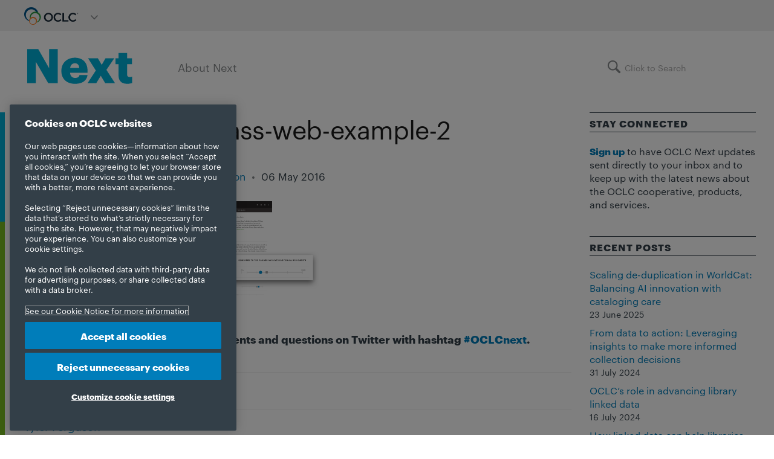

--- FILE ---
content_type: text/html; charset=UTF-8
request_url: https://blog.oclc.org/next/benchmarking-print/greenglass-web-example-2/
body_size: 103355
content:
<!doctype html>
<html lang="en-US">
<head>
	
	<!-- Pixel Code for https://analytics.libchalk.com/ -->
<script defer src="https://analytics.libchalk.com/pixel/uwkjuXkHO0nEQtoC"></script>

<!-- Pixel Code for https://analytics.libchalk.com/ -->
<script defer src="https://analytics.libchalk.com/pixel/0w3dPprhLSAFMsvY"></script>

<!-- END Pixel Code -->
	

<!-- OneTrust Cookies Consent Notice start -->
<!-- updated 05/1/25 - Brian Pichman @Libchalk -->

<!-- OneTrust Cookies Consent Notice start for oclc.org -->

<script src="https://cdn.cookielaw.org/scripttemplates/otSDKStub.js"

data-document-language="true" type="text/javascript" charset="UTF-8"

data-domain-script="999c7907-ac3c-4ce1-9125-172f53ec926f" ></script>

<script type="text/javascript">

function OptanonWrapper() { }

</script>

<!-- OneTrust Cookies Consent Notice end for oclc.org -->
<!-- OneTrust Cookies Consent Notice end -->


<!-- Data Layer Script: https://developers.google.com/tag-manager/devguide -->
<!-- added 8/11/20 - Brian Pichman @Libchalk -->

<script>
  dataLayer = [];
</script>

<!-- Google Tag Manager -->
<!-- added 8/11/20 - Brian Pichman @Libchalk -->

<script>(function(w,d,s,l,i){w[l]=w[l]||[];w[l].push({'gtm.start':
new Date().getTime(),event:'gtm.js'});var f=d.getElementsByTagName(s)[0],
j=d.createElement(s),dl=l!='dataLayer'?'&l='+l:'';j.async=true;j.src=
'https://www.googletagmanager.com/gtm.js?id='+i+dl;f.parentNode.insertBefore(j,f);
})(window,document,'script','dataLayer','GTM-TC83QFB');</script>
<!-- End Google Tag Manager -->

    <!-- TITLE OF SITE -->
    <meta charset="UTF-8">
	<title>greenglass-web-example-2 - OCLC Next</title>

		<meta name="viewport" content="width=device-width, initial-scale=1.0, user-scalable=yes, minimum-scale=1.0">
	
    <!-- =========================
      FAV AND TOUCH ICONS
    ============================== -->
			<link rel="shortcut icon" href="https://blog.oclc.org/next/wp-content/uploads/2019/07/favicon.ico" />
			<link rel="apple-touch-icon" sizes="60x60" href="https://blog.oclc.org/next/wp-content/uploads/2016/01/favicon-iphone.png" />
			<link rel="apple-touch-icon" sizes="120x120" href="https://blog.oclc.org/next/wp-content/uploads/2016/01/favicon-iphone-retina.png" />
			<link rel="apple-touch-icon" sizes="76x76" href="https://blog.oclc.org/next/wp-content/uploads/2016/01/favicon-ipad.png" />
			<link rel="apple-touch-icon" sizes="152x152" href="https://blog.oclc.org/next/wp-content/uploads/2016/01/favicon-ipad-retina.png" />
	
	<link rel="alternate" type="application/rss+xml" title="OCLC Next" href="https://blog.oclc.org/next/feed/" />
	<link rel="alternate" type="application/atom+xml" title="OCLC Next" href="https://blog.oclc.org/next/feed/atom/" />

<!-- this assignment of jQuery to $ is necessary because it is not assigned at the time of the cookie
     consent javascript being used and dependent on $ -->
<script type='text/javascript' src='https://blog.oclc.org/next/wp-includes/js/jquery/jquery.js?ver=1.11.3'></script>
<script>
window.$ = jQuery;
</script>


<meta name='robots' content='index, follow, max-image-preview:large, max-snippet:-1, max-video-preview:-1' />
	<style>img:is([sizes="auto" i], [sizes^="auto," i]) { contain-intrinsic-size: 3000px 1500px }</style>
	
	<!-- This site is optimized with the Yoast SEO plugin v26.0 - https://yoast.com/wordpress/plugins/seo/ -->
	<link rel="canonical" href="https://blog.oclc.org/next/benchmarking-print/greenglass-web-example-2/" />
	<meta property="og:locale" content="en_US" />
	<meta property="og:type" content="article" />
	<meta property="og:title" content="greenglass-web-example-2 - OCLC Next" />
	<meta property="og:url" content="https://blog.oclc.org/next/benchmarking-print/greenglass-web-example-2/" />
	<meta property="og:site_name" content="OCLC Next" />
	<meta property="article:modified_time" content="2016-05-06T18:43:40+00:00" />
	<meta property="og:image" content="https://blog.oclc.org/next/benchmarking-print/greenglass-web-example-2" />
	<meta property="og:image:width" content="1136" />
	<meta property="og:image:height" content="598" />
	<meta property="og:image:type" content="image/png" />
	<meta name="twitter:card" content="summary_large_image" />
	<script type="application/ld+json" class="yoast-schema-graph">{"@context":"https://schema.org","@graph":[{"@type":"WebPage","@id":"https://blog.oclc.org/next/benchmarking-print/greenglass-web-example-2/","url":"https://blog.oclc.org/next/benchmarking-print/greenglass-web-example-2/","name":"greenglass-web-example-2 - OCLC Next","isPartOf":{"@id":"https://blog.oclc.org/next/#website"},"primaryImageOfPage":{"@id":"https://blog.oclc.org/next/benchmarking-print/greenglass-web-example-2/#primaryimage"},"image":{"@id":"https://blog.oclc.org/next/benchmarking-print/greenglass-web-example-2/#primaryimage"},"thumbnailUrl":"https://blog.oclc.org/next/wp-content/uploads/2016/05/greenglass-web-example-2.png","datePublished":"2016-05-06T18:43:28+00:00","dateModified":"2016-05-06T18:43:40+00:00","breadcrumb":{"@id":"https://blog.oclc.org/next/benchmarking-print/greenglass-web-example-2/#breadcrumb"},"inLanguage":"en-US","potentialAction":[{"@type":"ReadAction","target":["https://blog.oclc.org/next/benchmarking-print/greenglass-web-example-2/"]}]},{"@type":"ImageObject","inLanguage":"en-US","@id":"https://blog.oclc.org/next/benchmarking-print/greenglass-web-example-2/#primaryimage","url":"https://blog.oclc.org/next/wp-content/uploads/2016/05/greenglass-web-example-2.png","contentUrl":"https://blog.oclc.org/next/wp-content/uploads/2016/05/greenglass-web-example-2.png","width":1136,"height":598,"caption":"GreenGlass recorded use example"},{"@type":"BreadcrumbList","@id":"https://blog.oclc.org/next/benchmarking-print/greenglass-web-example-2/#breadcrumb","itemListElement":[{"@type":"ListItem","position":1,"name":"Home","item":"https://blog.oclc.org/next/"},{"@type":"ListItem","position":2,"name":"Technology","item":"https://blog.oclc.org/next/tag/technology/"},{"@type":"ListItem","position":3,"name":"greenglass-web-example-2"}]},{"@type":"WebSite","@id":"https://blog.oclc.org/next/#website","url":"https://blog.oclc.org/next/","name":"OCLC Next","description":"Next provides insight and information about the work being done by and for libraries all over the world.","potentialAction":[{"@type":"SearchAction","target":{"@type":"EntryPoint","urlTemplate":"https://blog.oclc.org/next/?s={search_term_string}"},"query-input":{"@type":"PropertyValueSpecification","valueRequired":true,"valueName":"search_term_string"}}],"inLanguage":"en-US"}]}</script>
	<!-- / Yoast SEO plugin. -->


<link rel='dns-prefetch' href='//fonts.googleapis.com' />
<link rel="alternate" type="application/rss+xml" title="OCLC Next &raquo; Feed" href="https://blog.oclc.org/next/feed/" />
<link rel="alternate" type="application/rss+xml" title="OCLC Next &raquo; Comments Feed" href="https://blog.oclc.org/next/comments/feed/" />
<script type="text/javascript">
/* <![CDATA[ */
window._wpemojiSettings = {"baseUrl":"https:\/\/s.w.org\/images\/core\/emoji\/16.0.1\/72x72\/","ext":".png","svgUrl":"https:\/\/s.w.org\/images\/core\/emoji\/16.0.1\/svg\/","svgExt":".svg","source":{"concatemoji":"https:\/\/blog.oclc.org\/next\/wp-includes\/js\/wp-emoji-release.min.js?ver=6.8.3"}};
/*! This file is auto-generated */
!function(s,n){var o,i,e;function c(e){try{var t={supportTests:e,timestamp:(new Date).valueOf()};sessionStorage.setItem(o,JSON.stringify(t))}catch(e){}}function p(e,t,n){e.clearRect(0,0,e.canvas.width,e.canvas.height),e.fillText(t,0,0);var t=new Uint32Array(e.getImageData(0,0,e.canvas.width,e.canvas.height).data),a=(e.clearRect(0,0,e.canvas.width,e.canvas.height),e.fillText(n,0,0),new Uint32Array(e.getImageData(0,0,e.canvas.width,e.canvas.height).data));return t.every(function(e,t){return e===a[t]})}function u(e,t){e.clearRect(0,0,e.canvas.width,e.canvas.height),e.fillText(t,0,0);for(var n=e.getImageData(16,16,1,1),a=0;a<n.data.length;a++)if(0!==n.data[a])return!1;return!0}function f(e,t,n,a){switch(t){case"flag":return n(e,"\ud83c\udff3\ufe0f\u200d\u26a7\ufe0f","\ud83c\udff3\ufe0f\u200b\u26a7\ufe0f")?!1:!n(e,"\ud83c\udde8\ud83c\uddf6","\ud83c\udde8\u200b\ud83c\uddf6")&&!n(e,"\ud83c\udff4\udb40\udc67\udb40\udc62\udb40\udc65\udb40\udc6e\udb40\udc67\udb40\udc7f","\ud83c\udff4\u200b\udb40\udc67\u200b\udb40\udc62\u200b\udb40\udc65\u200b\udb40\udc6e\u200b\udb40\udc67\u200b\udb40\udc7f");case"emoji":return!a(e,"\ud83e\udedf")}return!1}function g(e,t,n,a){var r="undefined"!=typeof WorkerGlobalScope&&self instanceof WorkerGlobalScope?new OffscreenCanvas(300,150):s.createElement("canvas"),o=r.getContext("2d",{willReadFrequently:!0}),i=(o.textBaseline="top",o.font="600 32px Arial",{});return e.forEach(function(e){i[e]=t(o,e,n,a)}),i}function t(e){var t=s.createElement("script");t.src=e,t.defer=!0,s.head.appendChild(t)}"undefined"!=typeof Promise&&(o="wpEmojiSettingsSupports",i=["flag","emoji"],n.supports={everything:!0,everythingExceptFlag:!0},e=new Promise(function(e){s.addEventListener("DOMContentLoaded",e,{once:!0})}),new Promise(function(t){var n=function(){try{var e=JSON.parse(sessionStorage.getItem(o));if("object"==typeof e&&"number"==typeof e.timestamp&&(new Date).valueOf()<e.timestamp+604800&&"object"==typeof e.supportTests)return e.supportTests}catch(e){}return null}();if(!n){if("undefined"!=typeof Worker&&"undefined"!=typeof OffscreenCanvas&&"undefined"!=typeof URL&&URL.createObjectURL&&"undefined"!=typeof Blob)try{var e="postMessage("+g.toString()+"("+[JSON.stringify(i),f.toString(),p.toString(),u.toString()].join(",")+"));",a=new Blob([e],{type:"text/javascript"}),r=new Worker(URL.createObjectURL(a),{name:"wpTestEmojiSupports"});return void(r.onmessage=function(e){c(n=e.data),r.terminate(),t(n)})}catch(e){}c(n=g(i,f,p,u))}t(n)}).then(function(e){for(var t in e)n.supports[t]=e[t],n.supports.everything=n.supports.everything&&n.supports[t],"flag"!==t&&(n.supports.everythingExceptFlag=n.supports.everythingExceptFlag&&n.supports[t]);n.supports.everythingExceptFlag=n.supports.everythingExceptFlag&&!n.supports.flag,n.DOMReady=!1,n.readyCallback=function(){n.DOMReady=!0}}).then(function(){return e}).then(function(){var e;n.supports.everything||(n.readyCallback(),(e=n.source||{}).concatemoji?t(e.concatemoji):e.wpemoji&&e.twemoji&&(t(e.twemoji),t(e.wpemoji)))}))}((window,document),window._wpemojiSettings);
/* ]]> */
</script>
<style id='wp-emoji-styles-inline-css' type='text/css'>

	img.wp-smiley, img.emoji {
		display: inline !important;
		border: none !important;
		box-shadow: none !important;
		height: 1em !important;
		width: 1em !important;
		margin: 0 0.07em !important;
		vertical-align: -0.1em !important;
		background: none !important;
		padding: 0 !important;
	}
</style>
<link rel='stylesheet' id='wp-block-library-css' href='https://blog.oclc.org/next/wp-includes/css/dist/block-library/style.min.css?ver=6.8.3' type='text/css' media='all' />
<style id='classic-theme-styles-inline-css' type='text/css'>
/*! This file is auto-generated */
.wp-block-button__link{color:#fff;background-color:#32373c;border-radius:9999px;box-shadow:none;text-decoration:none;padding:calc(.667em + 2px) calc(1.333em + 2px);font-size:1.125em}.wp-block-file__button{background:#32373c;color:#fff;text-decoration:none}
</style>
<style id='global-styles-inline-css' type='text/css'>
:root{--wp--preset--aspect-ratio--square: 1;--wp--preset--aspect-ratio--4-3: 4/3;--wp--preset--aspect-ratio--3-4: 3/4;--wp--preset--aspect-ratio--3-2: 3/2;--wp--preset--aspect-ratio--2-3: 2/3;--wp--preset--aspect-ratio--16-9: 16/9;--wp--preset--aspect-ratio--9-16: 9/16;--wp--preset--color--black: #000000;--wp--preset--color--cyan-bluish-gray: #abb8c3;--wp--preset--color--white: #ffffff;--wp--preset--color--pale-pink: #f78da7;--wp--preset--color--vivid-red: #cf2e2e;--wp--preset--color--luminous-vivid-orange: #ff6900;--wp--preset--color--luminous-vivid-amber: #fcb900;--wp--preset--color--light-green-cyan: #7bdcb5;--wp--preset--color--vivid-green-cyan: #00d084;--wp--preset--color--pale-cyan-blue: #8ed1fc;--wp--preset--color--vivid-cyan-blue: #0693e3;--wp--preset--color--vivid-purple: #9b51e0;--wp--preset--gradient--vivid-cyan-blue-to-vivid-purple: linear-gradient(135deg,rgba(6,147,227,1) 0%,rgb(155,81,224) 100%);--wp--preset--gradient--light-green-cyan-to-vivid-green-cyan: linear-gradient(135deg,rgb(122,220,180) 0%,rgb(0,208,130) 100%);--wp--preset--gradient--luminous-vivid-amber-to-luminous-vivid-orange: linear-gradient(135deg,rgba(252,185,0,1) 0%,rgba(255,105,0,1) 100%);--wp--preset--gradient--luminous-vivid-orange-to-vivid-red: linear-gradient(135deg,rgba(255,105,0,1) 0%,rgb(207,46,46) 100%);--wp--preset--gradient--very-light-gray-to-cyan-bluish-gray: linear-gradient(135deg,rgb(238,238,238) 0%,rgb(169,184,195) 100%);--wp--preset--gradient--cool-to-warm-spectrum: linear-gradient(135deg,rgb(74,234,220) 0%,rgb(151,120,209) 20%,rgb(207,42,186) 40%,rgb(238,44,130) 60%,rgb(251,105,98) 80%,rgb(254,248,76) 100%);--wp--preset--gradient--blush-light-purple: linear-gradient(135deg,rgb(255,206,236) 0%,rgb(152,150,240) 100%);--wp--preset--gradient--blush-bordeaux: linear-gradient(135deg,rgb(254,205,165) 0%,rgb(254,45,45) 50%,rgb(107,0,62) 100%);--wp--preset--gradient--luminous-dusk: linear-gradient(135deg,rgb(255,203,112) 0%,rgb(199,81,192) 50%,rgb(65,88,208) 100%);--wp--preset--gradient--pale-ocean: linear-gradient(135deg,rgb(255,245,203) 0%,rgb(182,227,212) 50%,rgb(51,167,181) 100%);--wp--preset--gradient--electric-grass: linear-gradient(135deg,rgb(202,248,128) 0%,rgb(113,206,126) 100%);--wp--preset--gradient--midnight: linear-gradient(135deg,rgb(2,3,129) 0%,rgb(40,116,252) 100%);--wp--preset--font-size--small: 13px;--wp--preset--font-size--medium: 20px;--wp--preset--font-size--large: 36px;--wp--preset--font-size--x-large: 42px;--wp--preset--spacing--20: 0.44rem;--wp--preset--spacing--30: 0.67rem;--wp--preset--spacing--40: 1rem;--wp--preset--spacing--50: 1.5rem;--wp--preset--spacing--60: 2.25rem;--wp--preset--spacing--70: 3.38rem;--wp--preset--spacing--80: 5.06rem;--wp--preset--shadow--natural: 6px 6px 9px rgba(0, 0, 0, 0.2);--wp--preset--shadow--deep: 12px 12px 50px rgba(0, 0, 0, 0.4);--wp--preset--shadow--sharp: 6px 6px 0px rgba(0, 0, 0, 0.2);--wp--preset--shadow--outlined: 6px 6px 0px -3px rgba(255, 255, 255, 1), 6px 6px rgba(0, 0, 0, 1);--wp--preset--shadow--crisp: 6px 6px 0px rgba(0, 0, 0, 1);}:where(.is-layout-flex){gap: 0.5em;}:where(.is-layout-grid){gap: 0.5em;}body .is-layout-flex{display: flex;}.is-layout-flex{flex-wrap: wrap;align-items: center;}.is-layout-flex > :is(*, div){margin: 0;}body .is-layout-grid{display: grid;}.is-layout-grid > :is(*, div){margin: 0;}:where(.wp-block-columns.is-layout-flex){gap: 2em;}:where(.wp-block-columns.is-layout-grid){gap: 2em;}:where(.wp-block-post-template.is-layout-flex){gap: 1.25em;}:where(.wp-block-post-template.is-layout-grid){gap: 1.25em;}.has-black-color{color: var(--wp--preset--color--black) !important;}.has-cyan-bluish-gray-color{color: var(--wp--preset--color--cyan-bluish-gray) !important;}.has-white-color{color: var(--wp--preset--color--white) !important;}.has-pale-pink-color{color: var(--wp--preset--color--pale-pink) !important;}.has-vivid-red-color{color: var(--wp--preset--color--vivid-red) !important;}.has-luminous-vivid-orange-color{color: var(--wp--preset--color--luminous-vivid-orange) !important;}.has-luminous-vivid-amber-color{color: var(--wp--preset--color--luminous-vivid-amber) !important;}.has-light-green-cyan-color{color: var(--wp--preset--color--light-green-cyan) !important;}.has-vivid-green-cyan-color{color: var(--wp--preset--color--vivid-green-cyan) !important;}.has-pale-cyan-blue-color{color: var(--wp--preset--color--pale-cyan-blue) !important;}.has-vivid-cyan-blue-color{color: var(--wp--preset--color--vivid-cyan-blue) !important;}.has-vivid-purple-color{color: var(--wp--preset--color--vivid-purple) !important;}.has-black-background-color{background-color: var(--wp--preset--color--black) !important;}.has-cyan-bluish-gray-background-color{background-color: var(--wp--preset--color--cyan-bluish-gray) !important;}.has-white-background-color{background-color: var(--wp--preset--color--white) !important;}.has-pale-pink-background-color{background-color: var(--wp--preset--color--pale-pink) !important;}.has-vivid-red-background-color{background-color: var(--wp--preset--color--vivid-red) !important;}.has-luminous-vivid-orange-background-color{background-color: var(--wp--preset--color--luminous-vivid-orange) !important;}.has-luminous-vivid-amber-background-color{background-color: var(--wp--preset--color--luminous-vivid-amber) !important;}.has-light-green-cyan-background-color{background-color: var(--wp--preset--color--light-green-cyan) !important;}.has-vivid-green-cyan-background-color{background-color: var(--wp--preset--color--vivid-green-cyan) !important;}.has-pale-cyan-blue-background-color{background-color: var(--wp--preset--color--pale-cyan-blue) !important;}.has-vivid-cyan-blue-background-color{background-color: var(--wp--preset--color--vivid-cyan-blue) !important;}.has-vivid-purple-background-color{background-color: var(--wp--preset--color--vivid-purple) !important;}.has-black-border-color{border-color: var(--wp--preset--color--black) !important;}.has-cyan-bluish-gray-border-color{border-color: var(--wp--preset--color--cyan-bluish-gray) !important;}.has-white-border-color{border-color: var(--wp--preset--color--white) !important;}.has-pale-pink-border-color{border-color: var(--wp--preset--color--pale-pink) !important;}.has-vivid-red-border-color{border-color: var(--wp--preset--color--vivid-red) !important;}.has-luminous-vivid-orange-border-color{border-color: var(--wp--preset--color--luminous-vivid-orange) !important;}.has-luminous-vivid-amber-border-color{border-color: var(--wp--preset--color--luminous-vivid-amber) !important;}.has-light-green-cyan-border-color{border-color: var(--wp--preset--color--light-green-cyan) !important;}.has-vivid-green-cyan-border-color{border-color: var(--wp--preset--color--vivid-green-cyan) !important;}.has-pale-cyan-blue-border-color{border-color: var(--wp--preset--color--pale-cyan-blue) !important;}.has-vivid-cyan-blue-border-color{border-color: var(--wp--preset--color--vivid-cyan-blue) !important;}.has-vivid-purple-border-color{border-color: var(--wp--preset--color--vivid-purple) !important;}.has-vivid-cyan-blue-to-vivid-purple-gradient-background{background: var(--wp--preset--gradient--vivid-cyan-blue-to-vivid-purple) !important;}.has-light-green-cyan-to-vivid-green-cyan-gradient-background{background: var(--wp--preset--gradient--light-green-cyan-to-vivid-green-cyan) !important;}.has-luminous-vivid-amber-to-luminous-vivid-orange-gradient-background{background: var(--wp--preset--gradient--luminous-vivid-amber-to-luminous-vivid-orange) !important;}.has-luminous-vivid-orange-to-vivid-red-gradient-background{background: var(--wp--preset--gradient--luminous-vivid-orange-to-vivid-red) !important;}.has-very-light-gray-to-cyan-bluish-gray-gradient-background{background: var(--wp--preset--gradient--very-light-gray-to-cyan-bluish-gray) !important;}.has-cool-to-warm-spectrum-gradient-background{background: var(--wp--preset--gradient--cool-to-warm-spectrum) !important;}.has-blush-light-purple-gradient-background{background: var(--wp--preset--gradient--blush-light-purple) !important;}.has-blush-bordeaux-gradient-background{background: var(--wp--preset--gradient--blush-bordeaux) !important;}.has-luminous-dusk-gradient-background{background: var(--wp--preset--gradient--luminous-dusk) !important;}.has-pale-ocean-gradient-background{background: var(--wp--preset--gradient--pale-ocean) !important;}.has-electric-grass-gradient-background{background: var(--wp--preset--gradient--electric-grass) !important;}.has-midnight-gradient-background{background: var(--wp--preset--gradient--midnight) !important;}.has-small-font-size{font-size: var(--wp--preset--font-size--small) !important;}.has-medium-font-size{font-size: var(--wp--preset--font-size--medium) !important;}.has-large-font-size{font-size: var(--wp--preset--font-size--large) !important;}.has-x-large-font-size{font-size: var(--wp--preset--font-size--x-large) !important;}
:where(.wp-block-post-template.is-layout-flex){gap: 1.25em;}:where(.wp-block-post-template.is-layout-grid){gap: 1.25em;}
:where(.wp-block-columns.is-layout-flex){gap: 2em;}:where(.wp-block-columns.is-layout-grid){gap: 2em;}
:root :where(.wp-block-pullquote){font-size: 1.5em;line-height: 1.6;}
</style>
<link rel='stylesheet' id='bcct_style-css' href='https://blog.oclc.org/next/wp-content/plugins/better-click-to-tweet/assets/css/styles.css?ver=3.0' type='text/css' media='all' />
<link rel='stylesheet' id='ppress-frontend-css' href='https://blog.oclc.org/next/wp-content/plugins/wp-user-avatar/assets/css/frontend.min.css?ver=4.16.6' type='text/css' media='all' />
<link rel='stylesheet' id='ppress-flatpickr-css' href='https://blog.oclc.org/next/wp-content/plugins/wp-user-avatar/assets/flatpickr/flatpickr.min.css?ver=4.16.6' type='text/css' media='all' />
<link rel='stylesheet' id='ppress-select2-css' href='https://blog.oclc.org/next/wp-content/plugins/wp-user-avatar/assets/select2/select2.min.css?ver=6.8.3' type='text/css' media='all' />
<link rel='stylesheet' id='crp-style-masonry-css' href='https://blog.oclc.org/next/wp-content/plugins/contextual-related-posts/css/masonry.min.css?ver=4.1.0' type='text/css' media='all' />
<link rel='stylesheet' id='googlefont1-css' href='https://fonts.googleapis.com/css?family=Raleway%3A400%2C100%2C200%2C300%2C500%2C600%2C700&#038;ver=6.8.3' type='text/css' media='all' />
<link rel='stylesheet' id='bootstrap-css' href='https://blog.oclc.org/next/wp-content/themes/reader/css/bootstrap.min.css?ver=6.8.3' type='text/css' media='all' />
<link rel='stylesheet' id='flaticon-css' href='https://blog.oclc.org/next/wp-content/themes/reader/css/flaticon.css?ver=6.8.3' type='text/css' media='all' />
<link rel='stylesheet' id='fontawesome-css' href='https://blog.oclc.org/next/wp-content/themes/reader/css/font-awesome.min.css?ver=6.8.3' type='text/css' media='all' />
<link rel='stylesheet' id='nprogress-css' href='https://blog.oclc.org/next/wp-content/themes/reader/css/nprogress.css?ver=6.8.3' type='text/css' media='all' />
<link rel='stylesheet' id='mediaelementplayer-css' href='https://blog.oclc.org/next/wp-content/themes/reader/css/mediaelementplayer.css?ver=6.8.3' type='text/css' media='all' />
<link rel='stylesheet' id='style-css' href='https://blog.oclc.org/next/wp-content/themes/reader/style.css?ver=6.8.3' type='text/css' media='all' />
<style id='style-inline-css' type='text/css'>
/* Fonts
–––––––––––––––––––––––––––––––––––––––––––––––––– */

@font-face {
    font-family: 'Graphik Light';
    src: url('/next/wp-content/fonts/Graphik-Light-Web.eot');
    src: url('/next/wp-content/fonts/Graphik-Light-Web.eot?#iefix') format('embedded-opentype'),
        url('/next/wp-content/fonts/Graphik-Light-Web.woff') format('woff'),
        url('/next/wp-content/fonts/Graphik-Light-Web.ttf') format('truetype'),
        url('/next/wp-content/fonts/Graphik-Light-Web.svg#Graphik-Light') format('svg');
    font-weight: 300;
    font-style: normal;
    font-stretch: normal;
}

@font-face {
    font-family: 'Graphik Regular';
    src: url('/next/wp-content/fonts/Graphik-Regular-Web.eot');
    src: url('/next/wp-content/fonts/Graphik-Regular-Web.eot?#iefix') format('embedded-opentype'),
    	url('/next/wp-content/fonts/Graphik-Regular-Web.woff') format('woff'),
		url('/next/wp-content/fonts/Graphik-Regular-Web.ttf') format('truetype'),
		url('/next/wp-content/fonts/Graphik-Regular-Web.svg#Graphik-Regular') format('svg');
	font-weight: 400;
	font-style: normal;
	font-stretch: normal;
}

@font-face {
	font-family: 'Graphik Regular-Italic';
	src: url('/next/wp-content/fonts/Graphik-RegularItalic-Web.eot');
	src: url('/next/wp-content/fonts/Graphik-RegularItalic-Web.eot?#iefix') format('embedded-opentype'),
		url('/next/wp-content/fonts/Graphik-RegularItalic-Web.woff') format('woff'),
		url('/next/wp-content/fonts/Graphik-RegularItalic-Web.ttf') format('truetype'),
		url('/next/wp-content/fonts/Graphik-RegularItalic-Web.svg#Graphik-RegularItalic') format('svg');
	font-weight: 400;
	font-style: italic;
	font-stretch: normal;
}

@font-face {
	font-family: 'Graphik Bold';
	src: url('/next/wp-content/fonts/Graphik-Bold-Web.eot');
	src: url('/next/wp-content/fonts/Graphik-Bold-Web.eot?#iefix') format('embedded-opentype'),
		url('/next/wp-content/fonts/Graphik-Bold-Web.woff') format('woff'),
		url('/next/wp-content/fonts/Graphik-Bold-Web.ttf') format('truetype'),
		url('/blog/main/wp-content/fonts/Graphik-Bold-Web.svg#Graphik-Bold') format('svg');
	font-weight: 700;
	font-style: normal;
	font-stretch: normal;
}

@font-face {
	font-family: 'Graphik Bold-Italic';
	src: url('/next/wp-content/fonts/Graphik-BoldItalic-Web.eot');
	src: url('/next/wp-content/fonts/Graphik-BoldItalic-Web.eot?#iefix') format('embedded-opentype'),
		url('/next/wp-content/fonts/Graphik-BoldItalic-Web.woff') format('woff'),
		url('/next/wp-content/fonts/Graphik-BoldItalic-Web.ttf') format('truetype'),
		url('/next/wp-content/fonts/Graphik-BoldItalic-Web.svg#Graphik-BoldItalic') format('svg');
	font-weight: 700;
	font-style: italic;
	font-stretch: normal;
}

@font-face {
    font-family: 'Graphik Web';
    src: url('/next/wp-content/fonts/Graphik-Light-Web.eot');
    src: url('/next/wp-content/fonts/Graphik-Light-Web.eot?#iefix') format('embedded-opentype'),
        url('/next/wp-content/fonts/Graphik-Light-Web.woff') format('woff'),
        url('/next/wp-content/fonts/Graphik-Light-Web.ttf') format('truetype'),
        url('/next/wp-content/fonts/Graphik-Light-Web.svg#Graphik-Light') format('svg');
    font-weight: 300;
    font-style: normal;
    font-stretch: normal;
}

@font-face {
    font-family: 'Graphik Web';
    src: url('/next/wp-content/fonts/Graphik-Regular-Web.eot');
    src: url('/next/wp-content/fonts/Graphik-Regular-Web.eot?#iefix') format('embedded-opentype'),
		url('/next/wp-content/fonts/Graphik-Regular-Web.woff') format('woff'),
		url('/next/wp-content/fonts/Graphik-Regular-Web.ttf') format('truetype'),
		url('/next/wp-content/fonts/Graphik-Regular-Web.svg#Graphik-Regular') format('svg');
	font-weight: 400;
	font-style: normal;
	font-stretch: normal;
}

@font-face {
	font-family: 'Graphik Web';
	src: url('/next/wp-content/fonts/Graphik-RegularItalic-Web.eot');
	src: url('/next/wp-content/fonts/Graphik-RegularItalic-Web.eot?#iefix') format('embedded-opentype'),
		url('/next/wp-content/fonts/Graphik-RegularItalic-Web.woff') format('woff'),
		url('/next/wp-content/fonts/Graphik-RegularItalic-Web.ttf') format('truetype'),
		url('/next/wp-content/fonts/Graphik-RegularItalic-Web.svg#Graphik-RegularItalic') format('svg');
	font-weight: 400;
	font-style: italic;
	font-stretch: normal;
}

@font-face {
	font-family: 'Graphik Web';
	src: url('/next/wp-content/fonts/Graphik-Bold-Web.eot');
	src: url('/next/wp-content/fonts/Graphik-Bold-Web.eot?#iefix') format('embedded-opentype'),
		url('/next/wp-content/fonts/Graphik-Bold-Web.woff') format('woff'),
		url('/next/wp-content/fonts/Graphik-Bold-Web.ttf') format('truetype'),
		url('/blog/main/wp-content/fonts/Graphik-Bold-Web.svg#Graphik-Bold') format('svg');
	font-weight: 700;
	font-style: normal;
	font-stretch: normal;
}

@font-face {
	font-family: 'Graphik Web';
	src: url('/next/wp-content/fonts/Graphik-BoldItalic-Web.eot');
	src: url('/next/wp-content/fonts/Graphik-BoldItalic-Web.eot?#iefix') format('embedded-opentype'),
		url('/next/wp-content/fonts/Graphik-BoldItalic-Web.woff') format('woff'),
		url('/next/wp-content/fonts/Graphik-BoldItalic-Web.ttf') format('truetype'),
		url('/next/wp-content/fonts/Graphik-BoldItalic-Web.svg#Graphik-BoldItalic') format('svg');
	font-weight: 700;
	font-style: italic;
	font-stretch: normal;
}

/* Styles
–––––––––––––––––––––––––––––––––––––––––––––––––– */

body {
    background: #fff;
	color: #333f48;
	font-family: "Graphik Web", Arial, Helvetica, sans-serif !important;
	font-size: 18px;
}

p {
	color: #333f48;
    line-height: 1.7em;
    font-size: 18px;
	margin: 0 0 20px 0;
}

h1, h2, h3, h4, h5, h6 {
	font-family: "Graphik Web", Arial, Helvetica, sans-serif !important;
	color: #333f48;
}

h2 {
    font-weight: 400;
}

h3 {
	font-weight: 700;
	font-size: 2.3rem;
	margin: 0 0 10px 0;
}

h4 {
    font-weight: 700;
}

h5 {
    font-size: 16px;
	font-weight: 700;
	border-top: 1px solid;
	border-bottom: 1px solid;
	padding: 8px 0 6px 0;
	letter-spacing: 1px;
}

.error404 h5.bigger {
	padding: 0;
	border: none;
}

.box-404 {
	margin: 0 0 40px 0;
}

.box-404 h1 {
	font-size: 24px;
	font-weight: 400;
}

.error404 .social-share {
    display: none;
}

a:link, a:active, a:visited {
    color: #007dba;
}

a:hover {
	color: #4C8C2B;
    text-decoration: underline;
}

strong {
	font-family: "Graphik Bold", sans-serif;
}


.blog-style-one {
	box-shadow: none;
	background: #fff;
    padding: 0;
    border-radius: 0;
}

hr {
    border-color: #333f48;
}

.blog-style-one .social-share {
	margin: 40px 0 60px 0;
}

.social-share p {
	margin: 0 0 10px 0;
}

.post-body ol, .comment-wrap ol,
.post-body ul, .comment-wrap ul {
    margin-bottom: 20px;
}

.embed-container {
    position: relative;
    padding-bottom: 56.25%;
    overflow: hidden;
    max-width: 100%;
    height: auto;
    margin: 0 0 20px 0;
}

.embed-container iframe, .embed-container object, .embed-container embed {
    position: absolute;
    top: 0;
    left: 0;
    width: 100%;
    height: 100%;
}
/* Right sidebar
–––––––––––––––––––––––––––––––––––––––––––––––––– */

.right-sidebar hr {
    border-color: #fff;
	margin: 20px 0;
}

.right-sidebar {
	font-size: 16px;
}

.right-sidebar p {
    font-size: 16px;
    color: #333f48;
    line-height: 22px;
}

.widget_meta li {
	margin: 0 0 10px 0;
}

.widget_recent_entries .post-date {
	display: block;
	font-size: 14px;
}

#subscribe-form p {
    font-size: 16px;
    color: #333f48;
    line-height: 1.42;
}

#subscribe-form input[type="text"] {
    padding: 4px;
    background: #f5f5f5;
    border: 1px solid #bbbcbc;
    width: 100%;
    margin: 0 0 5px 0;
}

#subscribe-form input[type="submit"] {
    border: 3px solid #007dba;
    color: #007dba;
    font-family: "Graphik Bold", sans-serif;
    background: #fff;
}

#subscribe-form input[type="submit"]:hover {
    border: 3px solid #4C8C2B;
    color: #4C8C2B;
}

#subscribe-form label {
    text-transform: uppercase;
    font-family: "Graphik Bold", sans-serif !important;
    font-size: 14px;
    color: #888b8d;
}

#subscribe-form select {
    margin: 0 0 10px 0;
}

#subscribe-form p.disclaimer {
    font-size: 14px;
    color: #888b8d;
}

/* Left sidebar
–––––––––––––––––––––––––––––––––––––––––––––––––– */

.left-sidebar .left-navigation > ul > li ul li a {
    color: #007dba;
}

.left-sidebar .left-navigation > ul > li ul li >a:hover {
    text-decoration: none;
}

.left-sidebar .left-navigation > ul > li:nth-child(4n+1),
.left-sidebar .left-navigation > ul > li:nth-child(4n+1):hover {
    border-color: #00afd7;
}

.left-sidebar .left-navigation > ul > li:nth-child(4n+2) ul li>a:hover {
    background: #78be20;
}

.left-sidebar .left-navigation > ul > li:nth-child(4n+2),
.left-sidebar .left-navigation > ul > li:nth-child(4n+2):hover {
    border-color: #78be20;
}

.left-sidebar .left-navigation > ul > li:nth-child(4n+3),
.left-sidebar .left-navigation > ul > li:nth-child(4n+3):hover {
    border-color: #f6be00;
}

.left-sidebar .left-navigation > ul > li:nth-child(4n+3) ul li>a:hover {
    background: #f6be00;
}

.left-sidebar .left-navigation > ul > li:nth-child(4n+1) h4:hover,
.left-sidebar .left-navigation > ul > li:nth-child(4n+2) h4:hover {
    background: none;
    color: #333f48;
}

.about-next {
    color: #333f48;
	line-height: 1.42;
}

.left-sidebar .left-navigation > ul .widget_text {
	border-left: 8px solid transparent;
}

/* Content
–––––––––––––––––––––––––––––––––––––––––––––––––– */

.blog-style-one .blog-item h2.title {
    font-size: 42px;
    letter-spacing: -1px;
}

.blog-item h2.title a:hover {
    color: #4C8C2B !important;
    text-decoration: none;
}

.blog-item .meta-info ul li:after {
    content: "•";
    color: #888b8d;
}

.blog-style-one .about-author .desc h5 {
    text-transform: uppercase;
    color: #333f48;
    margin-bottom: 10px;
    font-weight: 700;
	border: none;
	padding: 0;
}

.blog-style-one .about-author .thumb img {
    border-radius: 0;
}

.meta-info .wp-user-avatar {
    width: 40px;
    float: left;
    height: auto;
    margin: 0 6px 0 0;
}

.blog-item .meta-info ul {
    padding: 8px 6px 0 6px;
}

.comments-area .comments > ul li .thumb img {
    border-radius: 0;
}

.blog-style-one .about-author {
    border: 1px solid rgba(0, 0, 0, 0.06);
    background: rgba(0, 0, 0, 0.02);
    border-radius: 0;
    padding: 30px 30px 20px;
}

.author-posts li {
	padding: 10px 0;
}

.bctt-ctt-text a {
    color: #007dba !important;
    font-family: "Graphik Web", Arial, Helvetica, sans-serif !important;
    font-weight: 400;
}

.bctt-ctt-text a:hover {
    color: #4C8C2B !important;
}

.bctt-click-to-tweet {
    display: block;
    background-color: #fff;
    position: relative;
    border-top: 4px solid #007dba;
    border-radius: 0;
    padding: 30px 15px 30px 30px;
    margin: 3rem 0;
    border-bottom: 4px solid #007dba;
    border-left: none;
    border-right: none;
}

a.bctt-ctt-btn {
    margin: 5px 0 0 0;
    padding: 0 24px 0 0;
    font-family: "Graphik Bold", sans-serif !important;
    color: #888b8d !important;
	background-position: right;
	bottom: -25px;
}

a.bctt-ctt-btn:hover {
    color: #1D252D !important;
	background-position: right;
}

.comments-area p {
    color: #333f48;
}

.comments-area .comments > ul li p .author-comment {
    color: #888b8d;
    font-weight: 400;
    font-size: 16px;
}

.comments-area .comments > ul li p span {
    color: #888b8d;
    font-size: 16px;
}

.comments-area .comments > ul li p a.comment-reply-link {
    color: #007dba;
    text-decoration: none;
    font-size: 16px;
}

.comments-area .comments > ul li p a.comment-reply-link:hover {
    color: #4C8C2B;
}

.post-body h3 {
	margin: 30px 0 10px 0;
}

.twitter-comments {
	margin: 35px 0 0 0;
}

.post-body ol, .comment-wrap ol {
    padding-left: 30px;
}

.blog-style-one .blog-item em {
    color: inherit;
}

/* Global Council profiles
__________________________________________________ */

.globalcouncil-statbar {
    float: right;
    border: 1px solid #f6be00;
    padding: 20px;
    margin: 30px 0 30px 30px;
    width: 40%;
}

.globalcouncil-statbar h4 {
    text-align: center;
    margin: 0;
    padding: 0 0 5px 0;
    text-transform: uppercase;
    font-size: 20px;
    letter-spacing: 1px;
}

.globalcouncil-statbar ul {
	color: #666;
	font-size: 16px;
	margin: 0;
}

.globalcouncil-statbar ul li {
	line-height: 1.4em;
}

/* Author
__________________________________________________ */

.author-image img {
    float: left;
    margin: 0 20px 20px 0;
}

/* Buttons
–––––––––––––––––––––––––––––––––––––––––––––––––– */

.comments-area .comment-form .btn-prime {
    background: #007dba;
    font-weight: 400;
    color: #fff !important;
}

.comments-area .comment-form .btn-prime:hover {
    background: #4C8C2B !important;
}

.blog .btn,
.comments-area .comment-form .btn-prime,
a.btn.btn-prime.btn-read-more2.btn-small,
.btn-prime {
    border-radius: 0;
}

.blog .btn-prime, .blog .sticky_label,
a.btn.btn-prime.btn-read-more2.btn-small,
.btn-prime {
    background: #fff;
    border: 4px solid #007dba;
	font-family: "Graphik Bold", sans-serif;
}

.blog .btn-prime:hover,
a.btn.btn-prime.btn-read-more2.btn-small:hover,
.btn-prime:hover {
    background: #fff;
    color: #4C8C2B !important;
    border-color: #4C8C2B;
}

.blog .btn-read-more,
a.btn.btn-prime.btn-read-more2.btn-small {
    color: #007dba !important;
}
/* Footer
–––––––––––––––––––––––––––––––––––––––––––––––––– */

.footer {
    background: #f0f0f0;
	margin-top: 0;
	padding-top: 0 !important;
	font-size: 14px;
}

.footer p {
	font-size: 14px;
}

.footer h3 {
	font-size: 2rem;
	margin: 0 0 5px 0;
}

.footer ul {
	margin: 0 0 20px 0;
}

.cont-page {
    padding: 40px 40px 0 40px;
}

div.parsyscolumncontrol .parsys_column {
    padding: 0 !important;
}
div.parsys_column {
    height: 100%;
    width: 100%;
    float: left;
    border: 0;
    vertical-align: top;
    padding: 0;
    margin: 0;
}

div.parsyscolumncontrol .cq-colctrl-lt4-c0 {
    width: 25%;
}

div.parsyscolumncontrol .cq-colctrl-lt4-c1 {
    width: 25%;
}

div.parsyscolumncontrol .cq-colctrl-lt4-c2 {
    width: 25%;
}

div.parsyscolumncontrol .cq-colctrl-lt4-c3 {
    width: 25%;
}

div.parsyscolumncontrol:after {
    content: ".";
    display: block;
    height: 0;
    clear: both;
    visibility: hidden;
}

div.parsyscolumncontrol .cq-colctrl-lt6-c0 {
    width: 25%;
}

div.parsyscolumncontrol .cq-colctrl-lt6-c1 {
    width: 75%;
}

.divider {
    height: 25px;
}

.divider .bar-1 {
    height: 25px;
    float: left;
    width: 30%;
}

.divider .bar-2 {
    height: 25px;
    float: left;
    width: 10%;
}

.divider.blue-green { background: #78be20; }
.divider.blue-green .bar-1 { background: #00b5df; }
.divider.blue-green .bar-2 { background: #3c9d6d; }

.copyright ul li {
    list-style-type: none;
    float: left;
    padding: 0 10px 0 0;
}

.copyright a {
	color: #333f48;
	text-decoration: underline;
}

.copyright a:hover {
    color: #1D252D;
}

.copyright #ot-sdk-btn.ot-sdk-show-settings {
    color: #333f48;
    text-decoration: underline;
    font-weight: 400 !important;
}

.copyright #ot-sdk-btn.ot-sdk-show-settings:hover {
	color: #1D252D;
	text-decoration: underline;
}

footer.page-footer .copyright p, .copyright ul li {
    margin: 0 0 5px 0;
    color: #333f48;
    font-size: 12px;
}

.text.parbase.section img.img-flt-right-nobrdr, .parbase.textimage.section .text img.img-flt-right-nobrdr {
    float: right;
    margin: 0 0 15px 15px;
    border: none;
    padding: 0;
}

span.text-small {
	color: #888b8d;
    font-size: 12px;
    line-height: 17px;
}

span.small-gray-link a {
    color: #888b8d;
    font-size: 12px;
    line-height: 17px;
}

span.small-gray-link a:hover {
    color: #1D252D;
}
/* National Library Week posts
–––––––––––––––––––––––––––––––––––––––––––––––––– */

.nlw-quote {
    border-top: 1px solid #00afd7;
	padding: 10px 0 0 0;
	margin: 0 0 25px 0;
	overflow: auto;
}	

.nlw-quote img {
	float: right;
	margin: 8px 0 15px 15px;
}

/* Responsive
–––––––––––––––––––––––––––––––––––––––––––––––––– */

@media only screen and (max-width: 767px) {
	div.parsyscolumncontrol .parsys_column {
        display: block;
        float: none;
        margin: 0 auto;
        width: 100% !important;
	}

	.header .navbar-default .main-navigation > ul > li a {
        margin-top: 10px;
	}

	.globalcouncil-statbar {
        float: none;
        width: 100%;
        margin-left: 0;
	}
}


/* Header
-------------------------------------------------- */

.navbar-default {
    background-color: #fff;
    border-color: #fff;
}

.header .navbar-default .main-navigation > ul > li a {
    font-weight: 400;
    color: #888b8d;
    padding-top: 0;
    padding-bottom: 0;
    margin-top: 50px;
}

.header .navbar-default .main-navigation > ul > li a:hover {
    color: #1D252D !important;
}

.header .navbar-default .navbar-brand {
    padding: 30px;
}

.style-sidebar-both_s .header {
    margin-bottom: 35px !important;
}

.style-sidebar-both_s .header .navbar .main-navigation > ul > li:first-child,
.style-sidebar-both_s .header .navbar .main-navigation > ul > li {
    box-shadow: none;
}

.search-box .input-group:before {
    color: #888b8d;
}

.micro-bar {
    background: #f0f0f0;
    padding: 10px 0;
    margin: 0 0 0 0;
    font-size: 14px;
}


#sitebar-sites {
    margin: 1px 0 0 -17px;
    padding: 13px 15px 5px 15px;
    background: #f0f0f0;
    position: absolute;
    border-top: none;
    display: none;
    z-index: 1500;
    font-family: Helvetica, Arial, "Arial Unicode MS", sans-serif;
    font-weight: normal;
    text-transform: none;
    min-width: 150px;
}

#sitebar-sites li:first-child {
    border-top: 1px dotted #bebebe;
    padding: 8px 0 0 0;
}

#sitebar-sites li {
    list-style-type: none;
    margin: 0 0 8px 0;
    padding: 0;
    font-size: 14px;
}


.search-box.navbar-form.navbar-right {
	margin-top: 40px;
    margin-bottom: 0;
}

#oclc-return {
    margin: 2px 0 0 40px;
}
#oclc-return #sitebar-sites a {
    background: none !important;
    background-size: contain !important;
    width: auto;
    height: auto;
    padding: 0;
    text-indent: 0;
    color: #888b8d;
}

#oclc-return #sitebar-sites a:hover {
	color: #1D252D;
}

#oclc-return p {
    background: url("https://www.oclc.org/content/dam/councils-private/design/oclc-logo-signinbar-arrow-ret.png") no-repeat 0 0 !important;
    background-size: contain !important;
    width: 133px;
    height: 29px;
    display: block;
    padding: 2px 0;
    text-indent: -9999px;
    margin: 0;
}

#oclc-return p:hover {
    background: url("https://www.oclc.org/content/dam/councils-private/design/oclc-logo-signinbar-arrow-hover-ret.png") no-repeat 0 0 !important;
    background-size: contain !important;
}

.oclc-return-home {
    border-bottom: 1px dotted #bebebe;
    display: block;
    padding: 0 0 8px 15px;
    background: url("https://blog.oclc.org/next/wp-content/uploads/2020/08/sitebar-home-icon.png") no-repeat 0 1px;
}

</style>
<link rel='stylesheet' id='responsive-css' href='https://blog.oclc.org/next/wp-content/themes/reader/css/responsive.css?ver=6.8.3' type='text/css' media='all' />
<link rel='stylesheet' id='custom_color-css' href='https://blog.oclc.org/next/wp-content/themes/reader/css/colors/peter-river.css?ver=6.8.3' type='text/css' media='all' />
<script type="text/javascript" id="jquery-core-js-extra">
/* <![CDATA[ */
var templateUrl = "https:\/\/blog.oclc.org\/next\/wp-content\/themes\/reader";
/* ]]> */
</script>
<script type="text/javascript" src="https://blog.oclc.org/next/wp-includes/js/jquery/jquery.min.js?ver=3.7.1" id="jquery-core-js"></script>
<script type="text/javascript" src="https://blog.oclc.org/next/wp-includes/js/jquery/jquery-migrate.min.js?ver=3.4.1" id="jquery-migrate-js"></script>
<script type="text/javascript" src="https://blog.oclc.org/next/wp-content/plugins/wp-user-avatar/assets/flatpickr/flatpickr.min.js?ver=4.16.6" id="ppress-flatpickr-js"></script>
<script type="text/javascript" src="https://blog.oclc.org/next/wp-content/plugins/wp-user-avatar/assets/select2/select2.min.js?ver=4.16.6" id="ppress-select2-js"></script>
<link rel="https://api.w.org/" href="https://blog.oclc.org/next/wp-json/" /><link rel="alternate" title="JSON" type="application/json" href="https://blog.oclc.org/next/wp-json/wp/v2/media/454" /><link rel="EditURI" type="application/rsd+xml" title="RSD" href="https://blog.oclc.org/next/xmlrpc.php?rsd" />
<meta name="generator" content="WordPress 6.8.3" />
<link rel='shortlink' href='https://blog.oclc.org/next/?p=454' />
<link rel="alternate" title="oEmbed (JSON)" type="application/json+oembed" href="https://blog.oclc.org/next/wp-json/oembed/1.0/embed?url=https%3A%2F%2Fblog.oclc.org%2Fnext%2Fbenchmarking-print%2Fgreenglass-web-example-2%2F" />
<link rel="alternate" title="oEmbed (XML)" type="text/xml+oembed" href="https://blog.oclc.org/next/wp-json/oembed/1.0/embed?url=https%3A%2F%2Fblog.oclc.org%2Fnext%2Fbenchmarking-print%2Fgreenglass-web-example-2%2F&#038;format=xml" />
<style type="text/css">.saboxplugin-wrap{ border-top-style:solid !important; border-top-color: !important; border-bottom-style:solid !important; border-bottom-color: !important; border-left-style:solid !important; border-left-color: !important; border-right-style:solid !important; border-right-color: !important;}.saboxplugin-authorname .sabox-job-title{font-size:12px;opacity:.7;display: inline-block;margin-left: 10px;}</style><!--[if lt IE 9]><script src="https://blog.oclc.org/next/wp-content/themes/reader/js/html5shiv.js"></script><script src="https://blog.oclc.org/next/wp-content/themes/reader/js/respond.min.js"></script><![endif]--><style type="text/css">.saboxplugin-wrap{-webkit-box-sizing:border-box;-moz-box-sizing:border-box;-ms-box-sizing:border-box;box-sizing:border-box;border:1px solid #eee;width:100%;clear:both;display:block;overflow:hidden;word-wrap:break-word;position:relative}.saboxplugin-wrap .saboxplugin-gravatar{float:left;padding:0 20px 20px 20px}.saboxplugin-wrap .saboxplugin-gravatar img{max-width:0px;height:auto;border-radius:0;}.saboxplugin-wrap .saboxplugin-authorname{font-size:18px;line-height:1;margin:20px 0 0 20px;display:block}.saboxplugin-wrap .saboxplugin-authorname a{text-decoration:none}.saboxplugin-wrap .saboxplugin-authorname a:focus{outline:0}.saboxplugin-wrap .saboxplugin-desc{display:block;margin:5px 20px}.saboxplugin-wrap .saboxplugin-desc a{text-decoration:underline}.saboxplugin-wrap .saboxplugin-desc p{margin:5px 0 12px}.saboxplugin-wrap .saboxplugin-web{margin:0 20px 15px;text-align:left}.saboxplugin-wrap .sab-web-position{text-align:right}.saboxplugin-wrap .saboxplugin-web a{color:#ccc;text-decoration:none}.saboxplugin-wrap .saboxplugin-socials{position:relative;display:block;background:#fcfcfc;padding:5px;border-top:1px solid #eee}.saboxplugin-wrap .saboxplugin-socials a svg{width:20px;height:20px}.saboxplugin-wrap .saboxplugin-socials a svg .st2{fill:#fff; transform-origin:center center;}.saboxplugin-wrap .saboxplugin-socials a svg .st1{fill:rgba(0,0,0,.3)}.saboxplugin-wrap .saboxplugin-socials a:hover{opacity:.8;-webkit-transition:opacity .4s;-moz-transition:opacity .4s;-o-transition:opacity .4s;transition:opacity .4s;box-shadow:none!important;-webkit-box-shadow:none!important}.saboxplugin-wrap .saboxplugin-socials .saboxplugin-icon-color{box-shadow:none;padding:0;border:0;-webkit-transition:opacity .4s;-moz-transition:opacity .4s;-o-transition:opacity .4s;transition:opacity .4s;display:inline-block;color:#fff;font-size:0;text-decoration:inherit;margin:5px;-webkit-border-radius:0;-moz-border-radius:0;-ms-border-radius:0;-o-border-radius:0;border-radius:0;overflow:hidden}.saboxplugin-wrap .saboxplugin-socials .saboxplugin-icon-grey{text-decoration:inherit;box-shadow:none;position:relative;display:-moz-inline-stack;display:inline-block;vertical-align:middle;zoom:1;margin:10px 5px;color:#444;fill:#444}.clearfix:after,.clearfix:before{content:' ';display:table;line-height:0;clear:both}.ie7 .clearfix{zoom:1}.saboxplugin-socials.sabox-colored .saboxplugin-icon-color .sab-twitch{border-color:#38245c}.saboxplugin-socials.sabox-colored .saboxplugin-icon-color .sab-addthis{border-color:#e91c00}.saboxplugin-socials.sabox-colored .saboxplugin-icon-color .sab-behance{border-color:#003eb0}.saboxplugin-socials.sabox-colored .saboxplugin-icon-color .sab-delicious{border-color:#06c}.saboxplugin-socials.sabox-colored .saboxplugin-icon-color .sab-deviantart{border-color:#036824}.saboxplugin-socials.sabox-colored .saboxplugin-icon-color .sab-digg{border-color:#00327c}.saboxplugin-socials.sabox-colored .saboxplugin-icon-color .sab-dribbble{border-color:#ba1655}.saboxplugin-socials.sabox-colored .saboxplugin-icon-color .sab-facebook{border-color:#1e2e4f}.saboxplugin-socials.sabox-colored .saboxplugin-icon-color .sab-flickr{border-color:#003576}.saboxplugin-socials.sabox-colored .saboxplugin-icon-color .sab-github{border-color:#264874}.saboxplugin-socials.sabox-colored .saboxplugin-icon-color .sab-google{border-color:#0b51c5}.saboxplugin-socials.sabox-colored .saboxplugin-icon-color .sab-googleplus{border-color:#96271a}.saboxplugin-socials.sabox-colored .saboxplugin-icon-color .sab-html5{border-color:#902e13}.saboxplugin-socials.sabox-colored .saboxplugin-icon-color .sab-instagram{border-color:#1630aa}.saboxplugin-socials.sabox-colored .saboxplugin-icon-color .sab-linkedin{border-color:#00344f}.saboxplugin-socials.sabox-colored .saboxplugin-icon-color .sab-pinterest{border-color:#5b040e}.saboxplugin-socials.sabox-colored .saboxplugin-icon-color .sab-reddit{border-color:#992900}.saboxplugin-socials.sabox-colored .saboxplugin-icon-color .sab-rss{border-color:#a43b0a}.saboxplugin-socials.sabox-colored .saboxplugin-icon-color .sab-sharethis{border-color:#5d8420}.saboxplugin-socials.sabox-colored .saboxplugin-icon-color .sab-skype{border-color:#00658a}.saboxplugin-socials.sabox-colored .saboxplugin-icon-color .sab-soundcloud{border-color:#995200}.saboxplugin-socials.sabox-colored .saboxplugin-icon-color .sab-spotify{border-color:#0f612c}.saboxplugin-socials.sabox-colored .saboxplugin-icon-color .sab-stackoverflow{border-color:#a95009}.saboxplugin-socials.sabox-colored .saboxplugin-icon-color .sab-steam{border-color:#006388}.saboxplugin-socials.sabox-colored .saboxplugin-icon-color .sab-user_email{border-color:#b84e05}.saboxplugin-socials.sabox-colored .saboxplugin-icon-color .sab-stumbleUpon{border-color:#9b280e}.saboxplugin-socials.sabox-colored .saboxplugin-icon-color .sab-tumblr{border-color:#10151b}.saboxplugin-socials.sabox-colored .saboxplugin-icon-color .sab-twitter{border-color:#0967a0}.saboxplugin-socials.sabox-colored .saboxplugin-icon-color .sab-vimeo{border-color:#0d7091}.saboxplugin-socials.sabox-colored .saboxplugin-icon-color .sab-windows{border-color:#003f71}.saboxplugin-socials.sabox-colored .saboxplugin-icon-color .sab-whatsapp{border-color:#003f71}.saboxplugin-socials.sabox-colored .saboxplugin-icon-color .sab-wordpress{border-color:#0f3647}.saboxplugin-socials.sabox-colored .saboxplugin-icon-color .sab-yahoo{border-color:#14002d}.saboxplugin-socials.sabox-colored .saboxplugin-icon-color .sab-youtube{border-color:#900}.saboxplugin-socials.sabox-colored .saboxplugin-icon-color .sab-xing{border-color:#000202}.saboxplugin-socials.sabox-colored .saboxplugin-icon-color .sab-mixcloud{border-color:#2475a0}.saboxplugin-socials.sabox-colored .saboxplugin-icon-color .sab-vk{border-color:#243549}.saboxplugin-socials.sabox-colored .saboxplugin-icon-color .sab-medium{border-color:#00452c}.saboxplugin-socials.sabox-colored .saboxplugin-icon-color .sab-quora{border-color:#420e00}.saboxplugin-socials.sabox-colored .saboxplugin-icon-color .sab-meetup{border-color:#9b181c}.saboxplugin-socials.sabox-colored .saboxplugin-icon-color .sab-goodreads{border-color:#000}.saboxplugin-socials.sabox-colored .saboxplugin-icon-color .sab-snapchat{border-color:#999700}.saboxplugin-socials.sabox-colored .saboxplugin-icon-color .sab-500px{border-color:#00557f}.saboxplugin-socials.sabox-colored .saboxplugin-icon-color .sab-mastodont{border-color:#185886}.sab-patreon{border-color:#fc573b}.sabox-plus-item{margin-bottom:20px}@media screen and (max-width:480px){.saboxplugin-wrap{text-align:center}.saboxplugin-wrap .saboxplugin-gravatar{float:none;padding:20px 0;text-align:center;margin:0 auto;display:block}.saboxplugin-wrap .saboxplugin-gravatar img{float:none;display:inline-block;display:-moz-inline-stack;vertical-align:middle;zoom:1}.saboxplugin-wrap .saboxplugin-desc{margin:0 10px 20px;text-align:center}.saboxplugin-wrap .saboxplugin-authorname{text-align:center;margin:10px 0 20px}}body .saboxplugin-authorname a,body .saboxplugin-authorname a:hover{box-shadow:none;-webkit-box-shadow:none}a.sab-profile-edit{font-size:16px!important;line-height:1!important}.sab-edit-settings a,a.sab-profile-edit{color:#0073aa!important;box-shadow:none!important;-webkit-box-shadow:none!important}.sab-edit-settings{margin-right:15px;position:absolute;right:0;z-index:2;bottom:10px;line-height:20px}.sab-edit-settings i{margin-left:5px}.saboxplugin-socials{line-height:1!important}.rtl .saboxplugin-wrap .saboxplugin-gravatar{float:right}.rtl .saboxplugin-wrap .saboxplugin-authorname{display:flex;align-items:center}.rtl .saboxplugin-wrap .saboxplugin-authorname .sab-profile-edit{margin-right:10px}.rtl .sab-edit-settings{right:auto;left:0}img.sab-custom-avatar{max-width:75px;}.saboxplugin-wrap {margin-top:0px; margin-bottom:0px; padding: 0px 0px }.saboxplugin-wrap .saboxplugin-authorname {font-size:18px; line-height:25px;}.saboxplugin-wrap .saboxplugin-desc p, .saboxplugin-wrap .saboxplugin-desc {font-size:14px !important; line-height:21px !important;}.saboxplugin-wrap .saboxplugin-web {font-size:14px;}.saboxplugin-wrap .saboxplugin-socials a svg {width:18px;height:18px;}.saboxplugin-tabs-wrapper {
                width: 100%;
                display: block;
                clear: both;
                overflow: auto;
            }
            
            .saboxplugin-tabs-wrapper ul{
                margin:0px;
                padding: 0px;
            }
            
            .saboxplugin-tabs-wrapper ul li {
                list-style: none;
                float: left;
                color: #222222;
                padding: 8px 20px;
                background-color: #e4e4e4;
                box-sizing: border-box;
                margin-right: 1px;
                border-bottom: 1px solid #c7c7c7;
            }
            
            .saboxplugin-tabs-wrapper ul li.active,
            .saboxplugin-tabs-wrapper ul li:hover{
                color: #222222;
                background-color: #efefef;
                border-bottom: 1px solid #c7c7c7;
                cursor:pointer;
            }
            
            .saboxplugin-tab{
                padding:20px;
            }
            
            .saboxplugin-tab ul{
                margin:0px;
                padding: 0px;
            }

            .saboxplugin-tab ul li{
                list-style: none;
            }.saboxplugin-authorname .sabox-job-title{font-size:12px;opacity:.7;display: inline-block;margin-left: 10px;}</style><script>(function ($) {
            $(document).ready(function () {
                $(".saboxplugin-tabs-wrapper").on("click", "li", function () {
                    $(this).parents(".saboxplugin-wrap").children(".saboxplugin-tab").hide();
                    $(this).parents(".saboxplugin-wrap").children(".saboxplugin-tab-" + $(this).data("tab")).show();
                });
            });
        })(jQuery);</script><script src="https://www.oclc.org/apps/settings/wcm/designs/oclc/js/jquery/jquery.hoverIntent.minified.js"></script>
</head>
<body id="header-top" class="attachment wp-singular attachment-template-default single single-attachment postid-454 attachmentid-454 attachment-png wp-theme-reader style-blog-classic style-sidebar-both_s ">

<!-- Google Tag Manager (noscript) -->
<!-- added 8/11/20 - Brian Pichman @Libchalk -->
<noscript><iframe src="https://www.googletagmanager.com/ns.html?id=GTM-TC83QFB"
height="0" width="0" style="display:none;visibility:hidden"></iframe></noscript>
<!-- End Google Tag Manager (noscript) -->


	<header class="header">

		<nav class="navbar-default" role="navigation">
        <div class="container-fluid">
            <div class="row">

        <section class="micro-bar" id="micro-bar">
			<div id="sitebar-contents">
				<div id="oclc-return">
					<p>OCLC.org</p>

					<ul id="sitebar-sites" style="display: none;">
						<li><a href="https://www.oclc.org" title=""><span class="oclc-return-home">OCLC.org Home</span></a></li>
						<li><a href="https://www.oclc.org/research/home.html" title="">Research</a></li>
						<li><a href="https://help.oclc.org" title="">Support &amp; Training</a></li>
						<li><a href="https://community.oclc.org/" title="">Community Center</a></li>
						<li><a href="https://www.oclc.org/content/developer/home.en.html" title="">Developer Network</a></li>
						<li><a href="https://www.webjunction.org/home.html" title="">WebJunction</a></li>
					</ul>
				</div>
			</div>
		</section>
		
		
                <div class="col-md-4 col-sm-24 logo_w">

	
                    <div class="navbar-header">

                        <button type="button" class="navbar-toggle collapsed" data-toggle="collapse" data-target="#bs-example-navbar-collapse-1">
                            <span class="sr-only">Toggle navigation</span>
                            <span class="icon-bar"></span>
                            <span class="icon-bar"></span>
                            <span class="icon-bar"></span>
                        </button>
                        <a class="navbar-brand logo-img" href="https://blog.oclc.org/next/">
                            <!-- YOUR LOGO -->
                            <img src="https://blog.oclc.org/next/wp-content/uploads/2016/01/next-logo.png" alt="OCLC Next">
                            <h1></h1>
                        </a>
                    </div>
                </div>
                <!-- Navigation Items -->
								<div class="col-md-14">
				                    <div class="collapse navbar-collapse main-navigation" id="bs-example-navbar-collapse-1">
                        <ul id="menu-main-navigation" class="nav navbar-nav uppercase"><li id="menu-item-30" class="menu-item menu-item-type-post_type menu-item-object-page menu-item-30"><a title="About Next" href="https://blog.oclc.org/next/about-next/">About Next</a></li>
</ul>
                        <!-- SEARCH -->
                        <form class="search-box navbar-form navbar-right" action="https://blog.oclc.org/next/" role="search">
                            <div class="input-group">
                                <input type="text" name="s" id="ss" class="form-control" placeholder="Click to Search" title="Click to Search">
                            </div><!-- /input-group -->
                        </form>
                    </div>
                </div>
            </div>
        </div>
        <!-- /END FLUID CONTAINER -->
    </nav>
</header>

 <!-- BODY CONTAINER - FULL WIDTH -->
<div class="container-fluid">
    <div class="row">

        		        <!-- =========================
             LEFT SIDEBAR - NAVIGATION 
        ============================== -->	
        <aside class="left-sidebar hidden-xs">
			            <div class="col-md-4 col-sm-6 items ">
                <nav class="left-navigation">
                    <ul>
						<li class="widget widget_text" id="text-5">			<div class="textwidget"><div class="about-next"><strong>Next</strong> provides insight and information about the work being done by and for libraries all over the world.</div></div>
		</li><li class="widget widget_nav_menu" id="nav_menu-2"><h4>Authors</h4><div class="menu-authors-container"><ul id="menu-authors" class="menu"><li id="menu-item-3395" class="menu-item menu-item-type-custom menu-item-object-custom menu-item-3395"><a href="https://blog.oclc.org/next/author/skip-prichard/">Skip Prichard</a></li>
<li id="menu-item-3408" class="menu-item menu-item-type-custom menu-item-object-custom menu-item-3408"><a href="https://blog.oclc.org/next/author/drew-bordas/">Drew Bordas</a></li>
<li id="menu-item-3413" class="menu-item menu-item-type-custom menu-item-object-custom menu-item-3413"><a href="https://blog.oclc.org/next/author/stacy-brunner/">Stacy Brunner</a></li>
<li id="menu-item-4182" class="menu-item menu-item-type-custom menu-item-object-custom menu-item-4182"><a href="https://blog.oclc.org/next/author/susan-chaney/">Susan Chaney</a></li>
<li id="menu-item-4580" class="menu-item menu-item-type-custom menu-item-object-custom menu-item-4580"><a href="https://blog.oclc.org/next/author/peter-collins/">Peter Collins</a></li>
<li id="menu-item-3412" class="menu-item menu-item-type-custom menu-item-object-custom menu-item-3412"><a href="https://blog.oclc.org/next/author/karen-coombs/">Karen Coombs</a></li>
<li id="menu-item-3384" class="menu-item menu-item-type-custom menu-item-object-custom menu-item-3384"><a href="https://blog.oclc.org/next/author/ixchel-m-faniel/">Ixchel M. Faniel</a></li>
<li id="menu-item-3381" class="menu-item menu-item-type-custom menu-item-object-custom menu-item-3381"><a href="https://blog.oclc.org/next/author/tyler-ferguson/">Tyler Ferguson</a></li>
<li id="menu-item-3427" class="menu-item menu-item-type-custom menu-item-object-custom menu-item-3427"><a href="https://blog.oclc.org/next/author/bill-forgette/">Bill Forgette</a></li>
<li id="menu-item-3416" class="menu-item menu-item-type-custom menu-item-object-custom menu-item-3416"><a href="https://blog.oclc.org/next/author/don-hamparian/">Don Hamparian</a></li>
<li id="menu-item-3404" class="menu-item menu-item-type-custom menu-item-object-custom menu-item-3404"><a href="https://blog.oclc.org/next/author/jenny-johnson/">Jenny Johnson</a></li>
<li id="menu-item-4961" class="menu-item menu-item-type-custom menu-item-object-custom menu-item-4961"><a href="https://blog.oclc.org/next/author/anna-jones/">Anna Jones</a></li>
<li id="menu-item-3419" class="menu-item menu-item-type-custom menu-item-object-custom menu-item-3419"><a href="https://blog.oclc.org/next/author/kem-lang/">Kem Lang</a></li>
<li id="menu-item-3389" class="menu-item menu-item-type-custom menu-item-object-custom menu-item-3389"><a href="https://blog.oclc.org/next/author/brian-lavoie/">Brian Lavoie</a></li>
<li id="menu-item-3411" class="menu-item menu-item-type-custom menu-item-object-custom menu-item-3411"><a href="https://blog.oclc.org/next/author/saskia-leferink/">Saskia Leferink</a></li>
<li id="menu-item-3418" class="menu-item menu-item-type-custom menu-item-object-custom menu-item-3418"><a href="https://blog.oclc.org/next/author/nancy-lensenmayer/">Nancy Lensenmayer</a></li>
<li id="menu-item-3410" class="menu-item menu-item-type-custom menu-item-object-custom menu-item-3410"><a href="https://blog.oclc.org/next/author/scott-livingston/">Scott Livingston</a></li>
<li id="menu-item-5111" class="menu-item menu-item-type-custom menu-item-object-custom menu-item-5111"><a href="https://blog.oclc.org/next/author/dennis-massie/">Dennis Massie</a></li>
<li id="menu-item-3407" class="menu-item menu-item-type-custom menu-item-object-custom menu-item-3407"><a href="https://blog.oclc.org/next/author/john-mccullough/">John McCullough</a></li>
<li id="menu-item-3385" class="menu-item menu-item-type-custom menu-item-object-custom menu-item-3385"><a href="https://blog.oclc.org/next/author/tony-melvyn/">Tony Melvyn</a></li>
<li id="menu-item-3417" class="menu-item menu-item-type-custom menu-item-object-custom menu-item-3417"><a href="https://blog.oclc.org/next/author/jeff-mixter/">Jeff Mixter</a></li>
<li id="menu-item-3409" class="menu-item menu-item-type-custom menu-item-object-custom menu-item-3409"><a href="https://blog.oclc.org/next/author/julie-presas/">Julie Presas</a></li>
<li id="menu-item-3405" class="menu-item menu-item-type-custom menu-item-object-custom menu-item-3405"><a href="https://blog.oclc.org/next/author/merrilee-proffitt/">Merrilee Proffitt</a></li>
<li id="menu-item-5383" class="menu-item menu-item-type-custom menu-item-object-custom menu-item-5383"><a href="https://blog.oclc.org/next/author/bemal-rajapatirana/">Bemal Rajapatirana</a></li>
<li id="menu-item-3878" class="menu-item menu-item-type-custom menu-item-object-custom menu-item-3878"><a href="https://blog.oclc.org/next/author/jenny-rosenfeld/">Jenny Rosenfeld</a></li>
<li id="menu-item-3406" class="menu-item menu-item-type-custom menu-item-object-custom menu-item-3406"><a href="https://blog.oclc.org/next/author/mary-sauer-games/">Mary Sauer-Games</a></li>
<li id="menu-item-3420" class="menu-item menu-item-type-custom menu-item-object-custom menu-item-3420"><a href="https://blog.oclc.org/next/author/andreas-schmidt/">Andreas Schmidt</a></li>
<li id="menu-item-3388" class="menu-item menu-item-type-custom menu-item-object-custom menu-item-3388"><a href="https://blog.oclc.org/next/author/tammi-spayde/">Tammi Spayde</a></li>
<li id="menu-item-3392" class="menu-item menu-item-type-custom menu-item-object-custom menu-item-3392"><a href="https://blog.oclc.org/next/author/christa-starck/">Christa Starck</a></li>
<li id="menu-item-3422" class="menu-item menu-item-type-custom menu-item-object-custom menu-item-3422"><a href="https://blog.oclc.org/next/author/eric-van-lubeek/">Eric van Lubeek</a></li>
<li id="menu-item-3387" class="menu-item menu-item-type-custom menu-item-object-custom menu-item-3387"><a href="https://blog.oclc.org/next/author/cynthia-m-whitacre/">Cynthia M. Whitacre</a></li>
<li id="menu-item-4960" class="menu-item menu-item-type-custom menu-item-object-custom menu-item-4960"><a href="https://blog.oclc.org/next/author/gina-winkler/">Gina Winkler</a></li>
<li id="menu-item-3383" class="menu-item menu-item-type-custom menu-item-object-custom menu-item-3383"><a href="https://blog.oclc.org/next/author/kelly-wolfe/">Kelly Wolfe</a></li>
</ul></div></li><li class="widget widget_categories" id="categories-3"><h4>Topics</h4>
			<ul>
					<li class="cat-item cat-item-130"><a href="https://blog.oclc.org/next/topic/advocacy/">Advocacy</a>
</li>
	<li class="cat-item cat-item-168"><a href="https://blog.oclc.org/next/topic/analytics/">Analytics</a>
</li>
	<li class="cat-item cat-item-174"><a href="https://blog.oclc.org/next/topic/artificial-intelligence-ai/">Artificial Intelligence (AI)</a>
</li>
	<li class="cat-item cat-item-29"><a href="https://blog.oclc.org/next/topic/big-data/">Big data</a>
</li>
	<li class="cat-item cat-item-55"><a href="https://blog.oclc.org/next/topic/cataloging/">Cataloging</a>
</li>
	<li class="cat-item cat-item-123"><a href="https://blog.oclc.org/next/topic/change-management/">Change management</a>
</li>
	<li class="cat-item cat-item-75"><a href="https://blog.oclc.org/next/topic/community/">Community</a>
</li>
	<li class="cat-item cat-item-115"><a href="https://blog.oclc.org/next/topic/community-engagement/">Community engagement</a>
</li>
	<li class="cat-item cat-item-70"><a href="https://blog.oclc.org/next/topic/customer-experience/">Customer experience</a>
</li>
	<li class="cat-item cat-item-85"><a href="https://blog.oclc.org/next/topic/digital-collections/">Digital collections</a>
</li>
	<li class="cat-item cat-item-128"><a href="https://blog.oclc.org/next/topic/discovery/">Discovery</a>
</li>
	<li class="cat-item cat-item-96"><a href="https://blog.oclc.org/next/topic/diversity/">Diversity</a>
</li>
	<li class="cat-item cat-item-73"><a href="https://blog.oclc.org/next/topic/genealogy/">Genealogy</a>
</li>
	<li class="cat-item cat-item-84"><a href="https://blog.oclc.org/next/topic/leadership/">Leadership</a>
</li>
	<li class="cat-item cat-item-18"><a href="https://blog.oclc.org/next/topic/learning/">Learning</a>
</li>
	<li class="cat-item cat-item-53"><a href="https://blog.oclc.org/next/topic/librarianship/">Librarianship</a>
</li>
	<li class="cat-item cat-item-4"><a href="https://blog.oclc.org/next/topic/linked-data/">Linked data</a>
</li>
	<li class="cat-item cat-item-112"><a href="https://blog.oclc.org/next/topic/marketing/">Marketing</a>
</li>
	<li class="cat-item cat-item-42"><a href="https://blog.oclc.org/next/topic/membership/">Membership</a>
</li>
	<li class="cat-item cat-item-148"><a href="https://blog.oclc.org/next/topic/metadata/">Metadata</a>
</li>
	<li class="cat-item cat-item-12"><a href="https://blog.oclc.org/next/topic/mission/">Mission</a>
</li>
	<li class="cat-item cat-item-126"><a href="https://blog.oclc.org/next/topic/open-content/">Open content</a>
</li>
	<li class="cat-item cat-item-79"><a href="https://blog.oclc.org/next/topic/organizational-culture/">Organizational culture</a>
</li>
	<li class="cat-item cat-item-22"><a href="https://blog.oclc.org/next/topic/partnerships/">Partnerships</a>
</li>
	<li class="cat-item cat-item-62"><a href="https://blog.oclc.org/next/topic/print-collections/">Print collections</a>
</li>
	<li class="cat-item cat-item-40"><a href="https://blog.oclc.org/next/topic/research/">Research</a>
</li>
	<li class="cat-item cat-item-28"><a href="https://blog.oclc.org/next/topic/resource-sharing/">Resource sharing</a>
</li>
	<li class="cat-item cat-item-129"><a href="https://blog.oclc.org/next/topic/security/">Security</a>
</li>
	<li class="cat-item cat-item-127"><a href="https://blog.oclc.org/next/topic/social-justice/">Social justice</a>
</li>
	<li class="cat-item cat-item-59"><a href="https://blog.oclc.org/next/topic/society/">Society</a>
</li>
	<li class="cat-item cat-item-47"><a href="https://blog.oclc.org/next/topic/strategy/">Strategy</a>
</li>
	<li class="cat-item cat-item-37"><a href="https://blog.oclc.org/next/topic/technology/">Technology</a>
</li>
	<li class="cat-item cat-item-27"><a href="https://blog.oclc.org/next/topic/trends/">Trends</a>
</li>
	<li class="cat-item cat-item-11"><a href="https://blog.oclc.org/next/topic/workflows/">Workflows</a>
</li>
			</ul>

			</li>                    </ul>
                </nav> <!-- end of .left-navigation -->

             
            </div>
			
        </aside>
        <!-- /END LEFT SIDEBAR - NAVIGATION -->
		

        <!-- =========================
             BLOG SECTION
        ============================== -->
        <div class="col-md-14 col-sm-18">
            <div class="blog-style-one">
                <!-- GENERAL BLOG POST -->

				                <article class="blog-item">

                    <header>
                        <h2 class="title">
                            <a href="https://blog.oclc.org/next/benchmarking-print/greenglass-web-example-2/">greenglass-web-example-2</a>
                        </h2>
                        <div class="meta-info">
							 	<img alt='' src='https://secure.gravatar.com/avatar/2f918176f1ba6543a3313a2181c2340da1574015c82dcd306d9d2a6de2482eb8?s=90&#038;d=mm&#038;r=g' srcset='https://secure.gravatar.com/avatar/2f918176f1ba6543a3313a2181c2340da1574015c82dcd306d9d2a6de2482eb8?s=180&#038;d=mm&#038;r=g 2x' class='avatar thumb avatar-90 wp-user-avatar wp-user-avatar-90 photo' height='90' width='90' decoding='async'/> <ul>

		<li> <a href="https://blog.oclc.org/next/author/carlsonm/" title="Posts by Matthew Carlson" rel="author">Matthew Carlson</a></li>
	

		<li> 06 May 2016</li>
	



			
	


	</ul>
                        </div>
                    </header>
					



	<div class="the-post-thumbnail"><a href="https://blog.oclc.org/next/benchmarking-print/greenglass-web-example-2/"></a></div>


					<div class="post-body">
					<p class="attachment"><a href='https://blog.oclc.org/next/wp-content/uploads/2016/05/greenglass-web-example-2.png'><img decoding="async" width="300" height="158" src="https://blog.oclc.org/next/wp-content/uploads/2016/05/greenglass-web-example-2.png" class="attachment-medium size-medium" alt="GreenGlass recorded use example" /></a></p>
<div id="crp_related"> </div>					
										
					</div><!-- post-body end -->
                </article>
                
                <div class="twitter-comments">
                    <p><strong>Share your comments and questions on Twitter with hashtag <a href="https://twitter.com/search?f=tweets&q=%23oclcnext&src=typd" title="">#OCLCnext</a>.</strong></p>
                </div>

                <div class="social-share">
                    <p><strong>Tags: </strong></p>
                </div> <!-- end of .social-share -->
              

					
				
								  

                <!-- PAGINATION -->

                <!-- /PAGINATION -->
            </div>
        </div>
        <!-- /END BLOG SECTION -->

        <!-- =========================
             RIGHT SIDEBAR 
        ============================== -->
        <div class="col-md-6 hidden-sm hidden-xs">
            <aside class="right-sidebar">		
				<div class="widget widget_text" id="text-7"><h5 class="sr_w_title">Stay Connected</h5>			<div class="textwidget"><p><strong><a href="https://oclc.org/email.html">Sign up</a></strong> to have OCLC <i>Next</i> updates sent directly to your inbox and to keep up with the latest news about the OCLC cooperative, products, and&nbsp;services.</p></div>
		</div><hr class="small">
		<div class="widget widget_recent_entries" id="recent-posts-2">
		<h5 class="sr_w_title">Recent Posts</h5>
		<ul>
											<li>
					<a href="https://blog.oclc.org/next/scaling-de-duplication-in-worldcat-balancing-ai-innovation-with-cataloging-care/">Scaling de-duplication in WorldCat: Balancing AI innovation with cataloging care</a>
											<span class="post-date">23 June 2025</span>
									</li>
											<li>
					<a href="https://blog.oclc.org/next/insights-for-collections/">From data to action: Leveraging insights to make more informed collection decisions</a>
											<span class="post-date">31 July 2024</span>
									</li>
											<li>
					<a href="https://blog.oclc.org/next/oclc-advancing-linked-data/">OCLC’s role in advancing library linked data</a>
											<span class="post-date">16 July 2024</span>
									</li>
											<li>
					<a href="https://blog.oclc.org/next/linked-data-libraries-online-impact/">How linked data can help libraries make more of an impact online</a>
											<span class="post-date">30 April 2024</span>
									</li>
											<li>
					<a href="https://blog.oclc.org/next/connecting-with-libraries-reaffirming-our-mission/">Connecting with libraries, reaffirming our mission</a>
											<span class="post-date">24 April 2024</span>
									</li>
					</ul>

		</div><hr class="small"><div class="widget widget_archive" id="archives-2"><h5 class="sr_w_title">Archives</h5>
			<ul>
					<li><a href='https://blog.oclc.org/next/2025/06/'>June 2025</a></li>
	<li><a href='https://blog.oclc.org/next/2024/07/'>July 2024</a></li>
	<li><a href='https://blog.oclc.org/next/2024/04/'>April 2024</a></li>
	<li><a href='https://blog.oclc.org/next/2024/03/'>March 2024</a></li>
	<li><a href='https://blog.oclc.org/next/2024/02/'>February 2024</a></li>
	<li><a href='https://blog.oclc.org/next/2024/01/'>January 2024</a></li>
	<li><a href='https://blog.oclc.org/next/2023/11/'>November 2023</a></li>
	<li><a href='https://blog.oclc.org/next/2023/10/'>October 2023</a></li>
	<li><a href='https://blog.oclc.org/next/2023/08/'>August 2023</a></li>
	<li><a href='https://blog.oclc.org/next/2023/06/'>June 2023</a></li>
	<li><a href='https://blog.oclc.org/next/2023/04/'>April 2023</a></li>
	<li><a href='https://blog.oclc.org/next/2023/02/'>February 2023</a></li>
	<li><a href='https://blog.oclc.org/next/2023/01/'>January 2023</a></li>
	<li><a href='https://blog.oclc.org/next/2022/12/'>December 2022</a></li>
	<li><a href='https://blog.oclc.org/next/2022/10/'>October 2022</a></li>
	<li><a href='https://blog.oclc.org/next/2022/08/'>August 2022</a></li>
	<li><a href='https://blog.oclc.org/next/2022/07/'>July 2022</a></li>
	<li><a href='https://blog.oclc.org/next/2022/06/'>June 2022</a></li>
	<li><a href='https://blog.oclc.org/next/2022/05/'>May 2022</a></li>
	<li><a href='https://blog.oclc.org/next/2022/03/'>March 2022</a></li>
	<li><a href='https://blog.oclc.org/next/2022/01/'>January 2022</a></li>
	<li><a href='https://blog.oclc.org/next/2021/12/'>December 2021</a></li>
	<li><a href='https://blog.oclc.org/next/2021/11/'>November 2021</a></li>
	<li><a href='https://blog.oclc.org/next/2021/10/'>October 2021</a></li>
	<li><a href='https://blog.oclc.org/next/2021/09/'>September 2021</a></li>
	<li><a href='https://blog.oclc.org/next/2021/08/'>August 2021</a></li>
	<li><a href='https://blog.oclc.org/next/2021/07/'>July 2021</a></li>
	<li><a href='https://blog.oclc.org/next/2021/06/'>June 2021</a></li>
	<li><a href='https://blog.oclc.org/next/2021/05/'>May 2021</a></li>
	<li><a href='https://blog.oclc.org/next/2021/04/'>April 2021</a></li>
	<li><a href='https://blog.oclc.org/next/2021/03/'>March 2021</a></li>
	<li><a href='https://blog.oclc.org/next/2021/02/'>February 2021</a></li>
	<li><a href='https://blog.oclc.org/next/2021/01/'>January 2021</a></li>
	<li><a href='https://blog.oclc.org/next/2020/12/'>December 2020</a></li>
	<li><a href='https://blog.oclc.org/next/2020/10/'>October 2020</a></li>
	<li><a href='https://blog.oclc.org/next/2020/09/'>September 2020</a></li>
	<li><a href='https://blog.oclc.org/next/2020/08/'>August 2020</a></li>
	<li><a href='https://blog.oclc.org/next/2020/07/'>July 2020</a></li>
	<li><a href='https://blog.oclc.org/next/2020/06/'>June 2020</a></li>
	<li><a href='https://blog.oclc.org/next/2020/05/'>May 2020</a></li>
	<li><a href='https://blog.oclc.org/next/2020/04/'>April 2020</a></li>
	<li><a href='https://blog.oclc.org/next/2020/03/'>March 2020</a></li>
	<li><a href='https://blog.oclc.org/next/2020/02/'>February 2020</a></li>
	<li><a href='https://blog.oclc.org/next/2020/01/'>January 2020</a></li>
	<li><a href='https://blog.oclc.org/next/2019/12/'>December 2019</a></li>
	<li><a href='https://blog.oclc.org/next/2019/11/'>November 2019</a></li>
	<li><a href='https://blog.oclc.org/next/2019/10/'>October 2019</a></li>
	<li><a href='https://blog.oclc.org/next/2019/09/'>September 2019</a></li>
	<li><a href='https://blog.oclc.org/next/2019/08/'>August 2019</a></li>
	<li><a href='https://blog.oclc.org/next/2019/07/'>July 2019</a></li>
	<li><a href='https://blog.oclc.org/next/2019/06/'>June 2019</a></li>
	<li><a href='https://blog.oclc.org/next/2019/05/'>May 2019</a></li>
	<li><a href='https://blog.oclc.org/next/2019/04/'>April 2019</a></li>
	<li><a href='https://blog.oclc.org/next/2019/03/'>March 2019</a></li>
	<li><a href='https://blog.oclc.org/next/2019/02/'>February 2019</a></li>
	<li><a href='https://blog.oclc.org/next/2019/01/'>January 2019</a></li>
	<li><a href='https://blog.oclc.org/next/2018/12/'>December 2018</a></li>
	<li><a href='https://blog.oclc.org/next/2018/11/'>November 2018</a></li>
	<li><a href='https://blog.oclc.org/next/2018/10/'>October 2018</a></li>
	<li><a href='https://blog.oclc.org/next/2018/09/'>September 2018</a></li>
	<li><a href='https://blog.oclc.org/next/2018/08/'>August 2018</a></li>
	<li><a href='https://blog.oclc.org/next/2018/07/'>July 2018</a></li>
	<li><a href='https://blog.oclc.org/next/2018/06/'>June 2018</a></li>
	<li><a href='https://blog.oclc.org/next/2018/05/'>May 2018</a></li>
	<li><a href='https://blog.oclc.org/next/2018/04/'>April 2018</a></li>
	<li><a href='https://blog.oclc.org/next/2018/03/'>March 2018</a></li>
	<li><a href='https://blog.oclc.org/next/2018/02/'>February 2018</a></li>
	<li><a href='https://blog.oclc.org/next/2018/01/'>January 2018</a></li>
	<li><a href='https://blog.oclc.org/next/2017/12/'>December 2017</a></li>
	<li><a href='https://blog.oclc.org/next/2017/11/'>November 2017</a></li>
	<li><a href='https://blog.oclc.org/next/2017/10/'>October 2017</a></li>
	<li><a href='https://blog.oclc.org/next/2017/09/'>September 2017</a></li>
	<li><a href='https://blog.oclc.org/next/2017/08/'>August 2017</a></li>
	<li><a href='https://blog.oclc.org/next/2017/07/'>July 2017</a></li>
	<li><a href='https://blog.oclc.org/next/2017/06/'>June 2017</a></li>
	<li><a href='https://blog.oclc.org/next/2017/05/'>May 2017</a></li>
	<li><a href='https://blog.oclc.org/next/2017/04/'>April 2017</a></li>
	<li><a href='https://blog.oclc.org/next/2017/03/'>March 2017</a></li>
	<li><a href='https://blog.oclc.org/next/2017/02/'>February 2017</a></li>
	<li><a href='https://blog.oclc.org/next/2017/01/'>January 2017</a></li>
	<li><a href='https://blog.oclc.org/next/2016/12/'>December 2016</a></li>
	<li><a href='https://blog.oclc.org/next/2016/11/'>November 2016</a></li>
	<li><a href='https://blog.oclc.org/next/2016/10/'>October 2016</a></li>
	<li><a href='https://blog.oclc.org/next/2016/09/'>September 2016</a></li>
	<li><a href='https://blog.oclc.org/next/2016/08/'>August 2016</a></li>
	<li><a href='https://blog.oclc.org/next/2016/07/'>July 2016</a></li>
	<li><a href='https://blog.oclc.org/next/2016/06/'>June 2016</a></li>
	<li><a href='https://blog.oclc.org/next/2016/05/'>May 2016</a></li>
	<li><a href='https://blog.oclc.org/next/2016/04/'>April 2016</a></li>
	<li><a href='https://blog.oclc.org/next/2016/03/'>March 2016</a></li>
	<li><a href='https://blog.oclc.org/next/2016/02/'>February 2016</a></li>
			</ul>

			</div><hr class="small"><div class="widget widget_text" id="text-4"><h5 class="sr_w_title">RSS Feeds</h5>			<div class="textwidget"><div class="widget_meta">
<ul>
			<li><a href="https://blog.oclc.org/next/feed/">Entries <abbr title="Really Simple Syndication">RSS</abbr></a></li>
			</div></div>
		</div><hr class="small">
				
            </aside>
        </div>
        <!-- /END RIGHT SIDEBAR -->
	
    </div>
</div> <!-- end of .container-fluid -->

<!-- =========================
     FOOTER SECTION
============================== -->


<div class="footer iparsys parsys"><div class="footer section">





    
    
    
    
    




    <!--
        Footer container
    -->
    <footer class="page-footer">
        <!-- footer content -->
        <div class="cont-page">
            <div class="par parsys"><div class="parsyscolumncontrol section">


<div class="parsys_column cq-colctrl-lt4">

<div class="parsys_column cq-colctrl-lt4-c0">    
    <div class="col0 parsys"><div class="text parbase section">





  
  
    <h3>About</h3> 
  <ul class="no-bullets"> 
   <li><a href="https://www.oclc.org/en/about.html">About OCLC</a></li>
   <li><a href="https://www.oclc.org/en/news.html">Latest news</a></li> 
   <li><a href="https://www.oclc.org/en/about/leadership.html">Leadership</a></li> 
   <li><a href="https://www.oclc.org/en/about/finance.html">Financial Statements and Reports</a></li> 
   <li><a href="https://www.oclc.org/en/technology.html">OCLC Technology</a></li>
   <li><a href="https://www.oclc.org/content/forms/worldwide/en/sponsorship.html">Sponsorship requests</a></li> 
   <li><a href="https://www.oclc.org/en/contacts.html">Contact Us</a></li> 
  </ul> 
		
	<h3>Events</h3> 
  <ul class="no-bullets"> 
   <li><a href="https://www.oclc.org/en/events.html">Upcoming events</a></li>
   <li><a href="https://www.oclc.org/en/events/webinars.html">Upcoming webinars</a></li> 
  </ul> 
		
  


 
</div>

</div>

    </div>

<div class="parsys_column cq-colctrl-lt4-c1">    
    <div class="col1 parsys"><div class="text parbase section">





  
  
    <h3>Information for</h3> 
  <ul class="no-bullets"> 
   <li><a href="https://www.oclc.org/en/academic.html">Academic libraries</a></li> 
   <li><a href="https://www.oclc.org/en/public.html">Public libraries</a></li> 
   <li><a href="https://www.oclc.org/en/rlibs.html">Research libraries</a></li> 
   <li><a href="https://www.oclc.org/en/special.html">Special libraries</a></li> 
   <li><a href="https://www.oclc.org/en/groups.html">Groups and consortia</a></li> 
   <li><a href="https://www.oclc.org/en/partnerships.html">Partners</a></li> 
  </ul>
  


 
</div>
<div class="text parbase section">





  
  
   <h3>Membership</h3> 
  <ul class="no-bullets"> 
   <li><a href="https://www.oclc.org/en/membership.html">Overview</a></li> 
   <li><a href="https://www.oclc.org/en/membership/benefits.html">Member benefits</a></li> 
   <li><a href="https://www.oclc.org/en/membership/become-a-member.html">Become a member</a></li> 
   <li><a href="https://www.oclc.org/en/membership/councils.html">Councils</a></li> 
   <li><a href="https://www.oclc.org/en/membership/member-resources.html">Resources</a></li> 
  </ul>
  
  


 
</div>

</div>

    </div>

<div class="parsys_column cq-colctrl-lt4-c2">    
    <div class="col2 parsys"><div class="text parbase section">





  
  
    <h3>Products</h3> 
  <ul class="no-bullets"> 
   <li><a href="https://www.oclc.org/en/worldshare-management-services.html">WorldShare Management Services</a></li> 
   <li><a href="https://www.oclc.org/en/worldshare-ill.html">WorldShare Interlibrary Loan</a></li> 
   <li><a href="https://www.oclc.org/en/worldcat-discovery.html">WorldCat Discovery Services</a></li> 
   <li><a href="https://www.oclc.org/en/cataloging-subscription.html">OCLC Cataloging Subscription</a></li> 
   <li><a href="https://www.oclc.org/en/ezproxy.html">EZproxy</a></li> 
   <li><a href="https://www.oclc.org/en/dewey.html">Dewey Services</a></li> 
   <li><a href="https://www.oclc.org/en/illiad.html">ILLiad</a></li> 
   <li><a href="https://www.oclc.org/contentdm.html">CONTENTdm</a></li> 
   <li><span class="small-gray-link"><a href="https://www.oclc.org/en/services.html">All products and services »</a></span></li> 
  </ul>
  


 
</div>

</div>

    </div>

<div class="parsys_column cq-colctrl-lt4-c3">    
    <div class="col3 parsys"><div class="text parbase section">





  
  
    <h3>Visit related sites</h3> 
  <ul class="no-bullets"> 
   <li><a href="https://help.oclc.org/">Support &amp; Training</a></li> 
   <li><a href="https://www.oclc.org/research.html">OCLC Research</a></li> 
   <li><a href="https://www.oclc.org/developer/home.en.html">Developer Network</a></li> 
   <li><a href="https://www.webjunction.org/">WebJunction</a></li> 
   <li><a href="https://www.skipprichard.com/">President's Leadership Blog</a></li> 
  </ul>
  


 
</div>
<div class="text parbase section">





  
  
    <p><a href="https://www.oclc.org/en/careers.html"><img src="https://www.oclc.org/content/dam/oclc/design-images/home-page/ww/computerworld-2015.png" class="img-flt-right-nobrdr img-nobrdr" alt="OCLC has ranked in Computerworld's 100 Best Places to Work in IT every year since 2006."></a></p> 
  <h3>Careers</h3> 
  <ul class="no-bullets"> 
   <li><a href="https://www.oclc.org/en/careers.html">About Careers</a></li> 
   <li><a href="https://oclc.wd1.myworkdayjobs.com/OCLC_Careers">View open positions in the Americas</a></li> 
   <li><a href="https://oclc.wd1.myworkdayjobs.com/OCLC_EMEA_Careers">View open positions in Europe and Asia Pacific</a></li> 
  </ul>
  


 
</div>

</div>

    </div>

</div></div>
<div class="text parbase section">





  
  
    <hr>
  


 
</div>
<div class="parsyscolumncontrol section">


<div class="parsys_column cq-colctrl-lt6">

<div class="parsys_column cq-colctrl-lt6-c0">    
    <div class="col0 parsys"><div class="text parbase section">





  
  
    <p><img src="https://www.oclc.org/content/dam/oclc/design-images/home-page/footer-logo.png" alt="OCLC logo" class="img-nobrdr"></p>
  


 
</div>

</div>

    </div>

<div class="parsys_column cq-colctrl-lt6-c1">    
    <div class="col1 parsys"><div class="text parbase section">





  
  
    <div style="padding: 10px 0 0 0;">
   <div class="twitter-accounts" style="float: left; margin: 0 5px 0 0;">
    <a href="https://twitter.com/oclc" title="Follow us on Twitter"><img class="img-nobrdr" src="https://www.oclc.org/content/dam/common/images/social-icons/footer/footer-twitter.png" alt="Twitter"></a>
   </div> 
   <div class="twitter-links" style="float: left; line-height: 14px; margin: 0 10px 0 0;">
    <a href="https://twitter.com/oclc" title="Follow us on Twitter" style="font-size: 12px; color: #455560;">@OCLC</a>
    <br> 
    <a href="https://twitter.com/OCLC_ANZ" title="Follow OCLC Australia on Twitter" style="font-size: 12px; color: #455560;">@OCLC_ANZ</a>
   </div> 
   <div class="other-accounts" style="float: left;">
    <a href="https://www.facebook.com/pages/OCLC/20530435726" title="Like us on Facebook"><img class="img-nobrdr" src="https://www.oclc.org/content/dam/common/images/social-icons/footer/footer-facebook.png" alt="Facebook" style="margin: 0 5px 0 0;"></a>
    <a href="https://www.youtube.com/OCLCvideo" title="Watch videos on YouTube"><img class="img-nobrdr" src="https://www.oclc.org/content/dam/common/images/social-icons/footer/footer-youtube.png" alt="YouTube" style="margin: 0 5px 0 0;"></a>
    <a href="https://www.linkedin.com/company/oclc" title="Connect with us on LinkedIn"><img class="img-nobrdr" src="https://www.oclc.org/content/dam/common/images/social-icons/footer/footer-linkedin.png" alt="LinkedIn" style="margin: 0 2px 0 0;"></a> 
    <a href="https://www.instagram.com/oclc_global/" title="Connect with us on Instagram"><img class="img-nobrdr" src="https://www.oclc.org/content/dam/common/images/social-icons/footer/footer-instagram.png" alt="Instagram" style="margin: 0 5px 0 0;"></a> 
    <a href="https://blog.oclc.org/next/" title="Read our blog"><img class="img-nobrdr" src="https://www.oclc.org/content/dam/common/images/social-icons/footer/footer-blog.png" alt="Next blog" style="margin: 0 5px 0 0;"></a>
    <a href="https://www.oclc.org/en/email.html" title="Subscribe to email updates"><img class="img-nobrdr" src="https://www.oclc.org/content/dam/common/images/social-icons/footer/footer-mail.png" alt="Email" style="margin: 0 5px 0 0;"></a>
    <a href="https://www.oclc.org/en/rss.html"><img title="Choose your news with RSS feeds" class="img-nobrdr" src="https://www.oclc.org/content/dam/common/images/social-icons/footer/footer-rss.png" alt="RSS feeds" height="34" width="29"></a>
   </div> 
  </div> 
  <div style="clear: both;">
   &nbsp;
  </div>
  


 
</div>
<div class="text parbase section">





  
<div class="copyright">
   <p><a href="https://policies.oclc.org/en/copyright.html" title="Read the OCLC copyright policy">© 2026 OCLC</a></p>
   <p><a href="https://policies.oclc.org/en/copyright/trademarks.html" title="View the OCLC and Affiliate Trademarks and Service Marks PDF">Domestic and international trademarks and/or service marks of OCLC, Inc. and its affiliates</a></p>
   <ul>
      <li><a href="https://policies.oclc.org/en/privacy/privacy-statement.html">Privacy statement</a></li>
      <li><a href="https://policies.oclc.org/en/privacy/cookie-statement.html">Cookie notice</a></li>
      <li><a id="ot-sdk-btn" class="ot-sdk-show-settings">Cookie settings</a></li>
      <li><a href="https://policies.oclc.org/en/accessibility.html">Accessibility statement</a></li>
      <li><a href="https://policies.oclc.org/en/security/iso-27001.html">ISO 27001 Certificate</a></li>
   </ul>
</div>
  


 
</div>

</div>

    </div>

</div></div>

</div>

            <div style="clear: both"></div>
        </div>

        <div class="connect-bar mod">
            <div class="cont-page">
                
                    <!-- ComputerWorld logo should only appear on UShttps://www.oclc.org/en site -->
                    
                        
                     
                    
            </div>
        </div>

        <!-- Copyright -->
        <div class="cont-page copyright">
            <div class="text parbase">





  
    
  
  


 
</div>

        </div>
    </footer>
    

</div>



<!-- /END FOOTER SECTION -->

<!-- ANALYTICS -->
<script type="text/javascript">
</script>
<script type="speculationrules">
{"prefetch":[{"source":"document","where":{"and":[{"href_matches":"\/next\/*"},{"not":{"href_matches":["\/next\/wp-*.php","\/next\/wp-admin\/*","\/next\/wp-content\/uploads\/*","\/next\/wp-content\/*","\/next\/wp-content\/plugins\/*","\/next\/wp-content\/themes\/reader\/*","\/next\/*\\?(.+)"]}},{"not":{"selector_matches":"a[rel~=\"nofollow\"]"}},{"not":{"selector_matches":".no-prefetch, .no-prefetch a"}}]},"eagerness":"conservative"}]}
</script>
<style type="text/css">.saboxplugin-wrap{-webkit-box-sizing:border-box;-moz-box-sizing:border-box;-ms-box-sizing:border-box;box-sizing:border-box;border:1px solid #eee;width:100%;clear:both;display:block;overflow:hidden;word-wrap:break-word;position:relative}.saboxplugin-wrap .saboxplugin-gravatar{float:left;padding:0 20px 20px 20px}.saboxplugin-wrap .saboxplugin-gravatar img{max-width:0px;height:auto;border-radius:0;}.saboxplugin-wrap .saboxplugin-authorname{font-size:18px;line-height:1;margin:20px 0 0 20px;display:block}.saboxplugin-wrap .saboxplugin-authorname a{text-decoration:none}.saboxplugin-wrap .saboxplugin-authorname a:focus{outline:0}.saboxplugin-wrap .saboxplugin-desc{display:block;margin:5px 20px}.saboxplugin-wrap .saboxplugin-desc a{text-decoration:underline}.saboxplugin-wrap .saboxplugin-desc p{margin:5px 0 12px}.saboxplugin-wrap .saboxplugin-web{margin:0 20px 15px;text-align:left}.saboxplugin-wrap .sab-web-position{text-align:right}.saboxplugin-wrap .saboxplugin-web a{color:#ccc;text-decoration:none}.saboxplugin-wrap .saboxplugin-socials{position:relative;display:block;background:#fcfcfc;padding:5px;border-top:1px solid #eee}.saboxplugin-wrap .saboxplugin-socials a svg{width:20px;height:20px}.saboxplugin-wrap .saboxplugin-socials a svg .st2{fill:#fff; transform-origin:center center;}.saboxplugin-wrap .saboxplugin-socials a svg .st1{fill:rgba(0,0,0,.3)}.saboxplugin-wrap .saboxplugin-socials a:hover{opacity:.8;-webkit-transition:opacity .4s;-moz-transition:opacity .4s;-o-transition:opacity .4s;transition:opacity .4s;box-shadow:none!important;-webkit-box-shadow:none!important}.saboxplugin-wrap .saboxplugin-socials .saboxplugin-icon-color{box-shadow:none;padding:0;border:0;-webkit-transition:opacity .4s;-moz-transition:opacity .4s;-o-transition:opacity .4s;transition:opacity .4s;display:inline-block;color:#fff;font-size:0;text-decoration:inherit;margin:5px;-webkit-border-radius:0;-moz-border-radius:0;-ms-border-radius:0;-o-border-radius:0;border-radius:0;overflow:hidden}.saboxplugin-wrap .saboxplugin-socials .saboxplugin-icon-grey{text-decoration:inherit;box-shadow:none;position:relative;display:-moz-inline-stack;display:inline-block;vertical-align:middle;zoom:1;margin:10px 5px;color:#444;fill:#444}.clearfix:after,.clearfix:before{content:' ';display:table;line-height:0;clear:both}.ie7 .clearfix{zoom:1}.saboxplugin-socials.sabox-colored .saboxplugin-icon-color .sab-twitch{border-color:#38245c}.saboxplugin-socials.sabox-colored .saboxplugin-icon-color .sab-addthis{border-color:#e91c00}.saboxplugin-socials.sabox-colored .saboxplugin-icon-color .sab-behance{border-color:#003eb0}.saboxplugin-socials.sabox-colored .saboxplugin-icon-color .sab-delicious{border-color:#06c}.saboxplugin-socials.sabox-colored .saboxplugin-icon-color .sab-deviantart{border-color:#036824}.saboxplugin-socials.sabox-colored .saboxplugin-icon-color .sab-digg{border-color:#00327c}.saboxplugin-socials.sabox-colored .saboxplugin-icon-color .sab-dribbble{border-color:#ba1655}.saboxplugin-socials.sabox-colored .saboxplugin-icon-color .sab-facebook{border-color:#1e2e4f}.saboxplugin-socials.sabox-colored .saboxplugin-icon-color .sab-flickr{border-color:#003576}.saboxplugin-socials.sabox-colored .saboxplugin-icon-color .sab-github{border-color:#264874}.saboxplugin-socials.sabox-colored .saboxplugin-icon-color .sab-google{border-color:#0b51c5}.saboxplugin-socials.sabox-colored .saboxplugin-icon-color .sab-googleplus{border-color:#96271a}.saboxplugin-socials.sabox-colored .saboxplugin-icon-color .sab-html5{border-color:#902e13}.saboxplugin-socials.sabox-colored .saboxplugin-icon-color .sab-instagram{border-color:#1630aa}.saboxplugin-socials.sabox-colored .saboxplugin-icon-color .sab-linkedin{border-color:#00344f}.saboxplugin-socials.sabox-colored .saboxplugin-icon-color .sab-pinterest{border-color:#5b040e}.saboxplugin-socials.sabox-colored .saboxplugin-icon-color .sab-reddit{border-color:#992900}.saboxplugin-socials.sabox-colored .saboxplugin-icon-color .sab-rss{border-color:#a43b0a}.saboxplugin-socials.sabox-colored .saboxplugin-icon-color .sab-sharethis{border-color:#5d8420}.saboxplugin-socials.sabox-colored .saboxplugin-icon-color .sab-skype{border-color:#00658a}.saboxplugin-socials.sabox-colored .saboxplugin-icon-color .sab-soundcloud{border-color:#995200}.saboxplugin-socials.sabox-colored .saboxplugin-icon-color .sab-spotify{border-color:#0f612c}.saboxplugin-socials.sabox-colored .saboxplugin-icon-color .sab-stackoverflow{border-color:#a95009}.saboxplugin-socials.sabox-colored .saboxplugin-icon-color .sab-steam{border-color:#006388}.saboxplugin-socials.sabox-colored .saboxplugin-icon-color .sab-user_email{border-color:#b84e05}.saboxplugin-socials.sabox-colored .saboxplugin-icon-color .sab-stumbleUpon{border-color:#9b280e}.saboxplugin-socials.sabox-colored .saboxplugin-icon-color .sab-tumblr{border-color:#10151b}.saboxplugin-socials.sabox-colored .saboxplugin-icon-color .sab-twitter{border-color:#0967a0}.saboxplugin-socials.sabox-colored .saboxplugin-icon-color .sab-vimeo{border-color:#0d7091}.saboxplugin-socials.sabox-colored .saboxplugin-icon-color .sab-windows{border-color:#003f71}.saboxplugin-socials.sabox-colored .saboxplugin-icon-color .sab-whatsapp{border-color:#003f71}.saboxplugin-socials.sabox-colored .saboxplugin-icon-color .sab-wordpress{border-color:#0f3647}.saboxplugin-socials.sabox-colored .saboxplugin-icon-color .sab-yahoo{border-color:#14002d}.saboxplugin-socials.sabox-colored .saboxplugin-icon-color .sab-youtube{border-color:#900}.saboxplugin-socials.sabox-colored .saboxplugin-icon-color .sab-xing{border-color:#000202}.saboxplugin-socials.sabox-colored .saboxplugin-icon-color .sab-mixcloud{border-color:#2475a0}.saboxplugin-socials.sabox-colored .saboxplugin-icon-color .sab-vk{border-color:#243549}.saboxplugin-socials.sabox-colored .saboxplugin-icon-color .sab-medium{border-color:#00452c}.saboxplugin-socials.sabox-colored .saboxplugin-icon-color .sab-quora{border-color:#420e00}.saboxplugin-socials.sabox-colored .saboxplugin-icon-color .sab-meetup{border-color:#9b181c}.saboxplugin-socials.sabox-colored .saboxplugin-icon-color .sab-goodreads{border-color:#000}.saboxplugin-socials.sabox-colored .saboxplugin-icon-color .sab-snapchat{border-color:#999700}.saboxplugin-socials.sabox-colored .saboxplugin-icon-color .sab-500px{border-color:#00557f}.saboxplugin-socials.sabox-colored .saboxplugin-icon-color .sab-mastodont{border-color:#185886}.sab-patreon{border-color:#fc573b}.sabox-plus-item{margin-bottom:20px}@media screen and (max-width:480px){.saboxplugin-wrap{text-align:center}.saboxplugin-wrap .saboxplugin-gravatar{float:none;padding:20px 0;text-align:center;margin:0 auto;display:block}.saboxplugin-wrap .saboxplugin-gravatar img{float:none;display:inline-block;display:-moz-inline-stack;vertical-align:middle;zoom:1}.saboxplugin-wrap .saboxplugin-desc{margin:0 10px 20px;text-align:center}.saboxplugin-wrap .saboxplugin-authorname{text-align:center;margin:10px 0 20px}}body .saboxplugin-authorname a,body .saboxplugin-authorname a:hover{box-shadow:none;-webkit-box-shadow:none}a.sab-profile-edit{font-size:16px!important;line-height:1!important}.sab-edit-settings a,a.sab-profile-edit{color:#0073aa!important;box-shadow:none!important;-webkit-box-shadow:none!important}.sab-edit-settings{margin-right:15px;position:absolute;right:0;z-index:2;bottom:10px;line-height:20px}.sab-edit-settings i{margin-left:5px}.saboxplugin-socials{line-height:1!important}.rtl .saboxplugin-wrap .saboxplugin-gravatar{float:right}.rtl .saboxplugin-wrap .saboxplugin-authorname{display:flex;align-items:center}.rtl .saboxplugin-wrap .saboxplugin-authorname .sab-profile-edit{margin-right:10px}.rtl .sab-edit-settings{right:auto;left:0}img.sab-custom-avatar{max-width:75px;}.saboxplugin-wrap {margin-top:0px; margin-bottom:0px; padding: 0px 0px }.saboxplugin-wrap .saboxplugin-authorname {font-size:18px; line-height:25px;}.saboxplugin-wrap .saboxplugin-desc p, .saboxplugin-wrap .saboxplugin-desc {font-size:14px !important; line-height:21px !important;}.saboxplugin-wrap .saboxplugin-web {font-size:14px;}.saboxplugin-wrap .saboxplugin-socials a svg {width:18px;height:18px;}.saboxplugin-tabs-wrapper {
                width: 100%;
                display: block;
                clear: both;
                overflow: auto;
            }
            
            .saboxplugin-tabs-wrapper ul{
                margin:0px;
                padding: 0px;
            }
            
            .saboxplugin-tabs-wrapper ul li {
                list-style: none;
                float: left;
                color: #222222;
                padding: 8px 20px;
                background-color: #e4e4e4;
                box-sizing: border-box;
                margin-right: 1px;
                border-bottom: 1px solid #c7c7c7;
            }
            
            .saboxplugin-tabs-wrapper ul li.active,
            .saboxplugin-tabs-wrapper ul li:hover{
                color: #222222;
                background-color: #efefef;
                border-bottom: 1px solid #c7c7c7;
                cursor:pointer;
            }
            
            .saboxplugin-tab{
                padding:20px;
            }
            
            .saboxplugin-tab ul{
                margin:0px;
                padding: 0px;
            }

            .saboxplugin-tab ul li{
                list-style: none;
            }.saboxplugin-authorname .sabox-job-title{font-size:12px;opacity:.7;display: inline-block;margin-left: 10px;}</style><script type="text/javascript" id="ppress-frontend-script-js-extra">
/* <![CDATA[ */
var pp_ajax_form = {"ajaxurl":"https:\/\/blog.oclc.org\/next\/wp-admin\/admin-ajax.php","confirm_delete":"Are you sure?","deleting_text":"Deleting...","deleting_error":"An error occurred. Please try again.","nonce":"d24ae342bd","disable_ajax_form":"false","is_checkout":"0","is_checkout_tax_enabled":"0","is_checkout_autoscroll_enabled":"true"};
/* ]]> */
</script>
<script type="text/javascript" src="https://blog.oclc.org/next/wp-content/plugins/wp-user-avatar/assets/js/frontend.min.js?ver=4.16.6" id="ppress-frontend-script-js"></script>
<script type="text/javascript" id="script2-js-extra">
/* <![CDATA[ */
var ajaxurl = "https:\/\/blog.oclc.org\/next\/wp-admin\/admin-ajax.php";
var styleblogjs = "classic";
/* ]]> */
</script>
<script type="text/javascript" src="https://blog.oclc.org/next/wp-content/themes/reader/js/bootstrap.min.js?ver=6.8.3" id="script2-js"></script>
<script type="text/javascript" src="https://blog.oclc.org/next/wp-content/themes/reader/js/mediaelement-and-player.min.js?ver=6.8.3" id="script3-js"></script>
<script type="text/javascript" src="https://blog.oclc.org/next/wp-content/themes/reader/js/tweetie.min.js?ver=6.8.3" id="script4-js"></script>
<script type="text/javascript" src="https://blog.oclc.org/next/wp-content/themes/reader/js/jquery.fitvids.js?ver=6.8.3" id="script5-js"></script>
<script type="text/javascript" src="https://blog.oclc.org/next/wp-content/themes/reader/js/jquery.jscroll.js?ver=6.8.3" id="script6-js"></script>
<script type="text/javascript" src="https://blog.oclc.org/next/wp-content/themes/reader/js/custom.js?ver=6.8.3" id="script7-js"></script>

<!-- Custom Javascript -->
<script type="text/javascript">

	$(document).ready(function(){

		/* OCLC sitebar menu */
		$('#oclc-return').hoverIntent(
			function() {
				$('#sitebar-sites').show();
				return false;
			},
			function() {
				$('#sitebar-sites').hide();
				return false;
			}
		);

	});


        </script>

</body>
</html>


--- FILE ---
content_type: text/css
request_url: https://blog.oclc.org/next/wp-content/themes/reader/css/responsive.css?ver=6.8.3
body_size: 6349
content:
/*==========  Non-Mobile First Method  ==========*/
/* Large Devices, Wide Screens */
/* Medium Devices, Desktops */
@media only screen and (min-width: 768px) and (max-width: 991px) {
  /* SEARCH BOX */
  .header{
    margin-bottom: 170px;
  }
  .logo_w + div.col-md-14{
width: auto;
}
  .style-sidebar-both_s .header {
  margin-bottom: 170px
  }
  .style-sidebar-both_s.header_white  .header{
  
  margin-bottom: 88px;
  
  }
  .logo_w {
width: 100% !important;
}
  /* BLOG AREA */
  .blog-style-one {
    padding: 20px;
    /* COMMENT AREA */
    /* COMMENT FORM */
  }
  .blog-style-one .blog-item h2.title {
    font-size: 24px;
  }
  .blog-style-one .blog-item .meta-info {
    margin: 10px 0;
  }
  .blog-style-one .blog-item .meta-info ul li {
    font-size: 15px;
  }
  .blog-style-one .blog-item p {
    font-size: 16px;
  }
  .blog-style-one .blog-item img.content {
    margin-bottom: 20px;
    margin-top: 20px;
  }
  .blog-style-one .comments-area h3 {
    text-align: center;
  }
  .blog-style-one .comments-area p {
    text-align: center;
  }
  .blog-style-one .comments-area .comments p {
    text-align: left;
  }
  .blog-style-one .comments-area .comments > ul li ul {
    margin-left: 0;
  }
  .blog-style-one .comment-form .comment-input input[type="text"] {
    width: 100%;
  }
  /* PAGINATION */
  .navigate-page li {
    height: 25px;
    width: 25px;
  }
  .navigate-page li a {
    line-height: 25px;
    font-size: 12px;
  }
  .navigate-page li:first-child,
  .navigate-page li:last-child {
    width: 50px;
  }
}

@media only screen and (max-width: 1300px) {
.header_white .logo_w {
width: auto !important;
}
.logo_w+div {
width: 73.333333%;
}
}
/* Small Devices, Tablets */
@media only screen and (max-width: 1264px) {
.header_white  .search-box .input-group .form-control:focus,
.header_white  .search-box .input-group .form-control{
width: 260px;
}


.widget-tweets {
word-wrap: break-word;
}
}
@media only screen and (max-width: 1044px){
.header_white .navbar-default .navbar-form {
display: none;
}
}
@media only screen and (max-width: 1177px) {
.style-sidebar-both_s .logo_w +div.col-md-14{
}
}




@media only screen and (max-width: 767px) {


	.header_white .navbar-nav {
	float: left;
	}
.header_white .header .navbar .main-navigation {
margin-top: 0!important;
}
  /* NAVIGATION BAR */
  .header .navbar .navbar-brand {
    padding-top: 25px;
  }
  /* BLOG STYLE ONE */
  .blog-style-one {
    /* COMMENT AREA */
  }
  .blog-style-one .social-share .social-icons {
    float: none;
  }
  .blog-style-one .social-share .social-icons ul {
    float: none;
  }
  .blog-style-one .about-author {
    text-align: center;
  }
  .blog-style-one .comments-area .comments > ul li .thumb {
    margin-bottom: 10px;
  }
  .blog-style-one .comments-area .comments > ul li .thumb img {
    margin-right: 10px;
  }
  .blog-style-one .comments-area .comments > ul li p {
    margin-top: 20px;
  }
  .blog-style-one .comments-area .comments > ul li p a.author {
    margin-right: 10px;
  }
  .blog-style-one .comments-area .comments > ul li p span {
    margin-right: 10px;
  }
  /* FOOTER SECTION  */
  .footer {
    text-align: center;
  }
  .footer .widget-the-reader .logo img {
    float: none;
    margin: 0;
  }
}
@media only screen and (min-width: 768px) {
  /* HEADER NAVIGATION BAR */
  .header .navbar .main-navigation {
    padding: 0;
    margin-top: 30px;
  }
  .header .navbar .main-navigation > ul > li > .dropdown-menu {
    border: none;
    border-radius: 5px;
  }
  .header .navbar .main-navigation > ul > li > .dropdown-menu:before {
    position: absolute;
    border-left: 12px solid transparent;
    border-right: 12px solid transparent;
    border-top: 12px solid transparent;
    border-bottom: 12px solid #fff;
    content: "";
    top: -22px;
    left: 20px;
  }
  .header .navbar .main-navigation > ul > li > .dropdown-menu li {
    position: relative;
  }
  .header .navbar .main-navigation > ul > li > .dropdown-menu li:hover .sub-menu {
    visibility: visible;
  }
  .header .navbar .main-navigation > ul > li > .dropdown-menu .sub-menu {
    position: absolute;
    left: 100%;
    top: 0;
    border: none;
    display: block;
    visibility: hidden;
    margin-top: -1px;
  }
  .header .navbar .main-navigation .navbar-nav .dropdown {
    position: relative;
  }
  .header .navbar .main-navigation .navbar-nav .dropdown:hover .dropdown-menu {
    display: block;
  }
  .header .navbar.sticky {
    min-height: 60px;
  }
  .header .navbar.sticky .navbar-brand {
    padding: 13px 15px;
    height: 60px;
  }
  .header .navbar.sticky .main-navigation {
    margin-top: 15px;
  }
  .header .navbar.sticky .search-box {
    margin-bottom: 15px;
  }
}
/* Extra Small Devices, Phones */
@media only screen and (max-width: 480px) {
  /* BLOG AREA */
  .blog-style-one {
    padding: 20px;
    /* COMMENT AREA */
    /* COMMENT FORM */
  }
  .blog-style-one .blog-item h2.title {
    font-size: 24px;
  }
  .blog-style-one .blog-item .meta-info {
    margin: 10px 0;
  }
  .blog-style-one .blog-item .meta-info ul li {
    font-size: 15px;
  }
  .blog-style-one .blog-item p {
    font-size: 16px;
  }
  .blog-style-one .blog-item img.content {
    margin-bottom: 20px;
    margin-top: 20px;
  }
  .blog-style-one .about-author {
    text-align: center;
  }
  .blog-style-one .comments-area h3 {
    text-align: center;
  }
  .blog-style-one .comments-area p {
    text-align: center;
  }
  .blog-style-one .comments-area .comments p {
    text-align: left;
  }
  .blog-style-one .comments-area .comments > ul li ul {
    margin-left: 0;
  }
  .blog-style-one .comment-form .comment-input input[type="text"] {
    width: 100%;
  }
  /* PAGINATION */
  .navigate-page li {
    height: 25px;
    width: 25px;
  }
  .navigate-page li a {
    line-height: 25px;
    font-size: 12px;
  }
  .navigate-page li:first-child,
  .navigate-page li:last-child {
    width: 50px;
  }
}
/* Custom, iPhone Retina */
@media only screen and (max-width: 320px) {
  .header .navbar .navbar-brand {
    width: 85px;
    padding-top: 30px;
  }
  .header .navbar .navbar-brand img {
    width: 45px;
	
  }
  .header .navbar .navbar-brand h1 {
    display: none;
  }
}
.logo_w {
width: auto;
padding-right: 0;
}
.logo_w  .navbar-brand h1 {

white-space: nowrap;
float: left;
}
.header .navbar .navbar-brand{
width:auto;
}


--- FILE ---
content_type: text/css
request_url: https://blog.oclc.org/next/wp-content/themes/reader/css/colors/peter-river.css?ver=6.8.3
body_size: 1037
content:
/* GLOBALS */
a {
  color: #3498db;
}
.blog-style-one .blog-item blockquote,
.comments blockquote {
	border-left: 4px solid #3498db;
}
/* BUTTON */
.btn-prime,.sticky_label {
  background: #3498db;
}
/* ICONS */
.social-icons ul li .fa:hover {
  background: #3498db;
}
/* CONTENT PROGRESSBAR */
.progress .progress-bar,.navigate-page .page-links-title ~span{
  background-color: #3498db;
}
/* NAVIGATION */
.header .navbar .main-navigation > ul > li a:hover {
  color: #3498db;
}
.header .navbar .main-navigation > ul > li > .dropdown-menu li a:hover {
  background: #3498db;
}
.header .navbar .main-navigation .navbar-nav .open > a {
  color: #3498db;
}
/* BLOG SECTION */
.blog-item h2.title a:hover {
  color: #3498db;
}
/* BLOG COMMENT AREA */
.comments-area .comments > ul li p a.author:hover,
.comments-area .comments > ul li p a.reply:hover {
  color: #3498db;
}
.comments-area .comment-form .btn-prime:hover {
  background: #3498db;
}
/* PAGINATION */
.navigate-page li:hover,
.navigate-page li.active {
  background: #3498db;
}


--- FILE ---
content_type: text/javascript
request_url: https://blog.oclc.org/next/wp-content/themes/reader/js/custom.js?ver=6.8.3
body_size: 2234
content:
var $ = jQuery.noConflict();
(function($) {
'use strict';
$(document).ready(function() {
  'use strict';
  
  /* FIT VIDEOS WITH SCREEN SIZE */
   $(".video-player").fitVids();

   /* CONTENT LOADER */
   $('.content-to-load').jscroll({
      nextSelector: 'a.jscroll-load-more',
     loadingHtml: '<div class="progress"> <div class="progress-bar" role="progressbar" aria-valuenow="75" aria-valuemin="0" aria-valuemax="100" style="width: 75%;"><span> 75% </span></div></div>',
     autoTrigger: true,
     callback: function() {
      $(".video-player").fitVids();
      $('.jscroll-added').last().find('.mejs-player').mediaelementplayer();
     }
   });
   $('.searchform input[type="text"]').attr('placeholder','Search for');
   $('.mc_input').addClass('form-control').attr('placeholder','@yourmail.com');
   $('.mc_merge_var').addClass('input-group');
   $('#mc_signup_submit').addClass('btn-prime').val('go');
   $('.mc_signup_submit').addClass('input-group-btn');
   if($('.blog-style-one,.blog-style-two').length&&($('.left-sidebar').length)){
    var height_b = $('.blog-style-one').height();
    var height_s = $('.right-sidebar').height();
	if(height_s>(height_b)){
		$('.footer').css('padding-top','100px');
		$('.right-sidebar').addClass('right-sidebar-ok');
		
	}
	if($('.left-sidebar').length){
		var height_l = $('.left-sidebar>div').height();
		if(height_l>height_b){
		$('.footer').css('padding-top','80px');
		$('.footer').css('margin-top','50px');
		
		}	
	}
   }
});

/* LITTLE ANIMATION ON NAVBAR ON-SCROLL */
$(window).scroll(function() {    
  'use strict';
      var scroll = $(window).scrollTop();

    if (scroll >= 100) {
        $("header .navbar").addClass("sticky");
    } else {
        $("header .navbar").removeClass("sticky");
    }
});

/* TWEETER FEED */
if($('.tweet').length){
  'use strict';
$('.tweet').each(function(){

			var ele = $(this);
			var user_t = $(this).data('username');
			var count_t = $(this).data('count');
			$(ele).twittie({
  dateFormat: "%B %d, %Y",
  template: '<p class="twt">{{tweet}}</p> <p class="date">{{date}}</p>',
  hideReplies: true,
  username:user_t,
  count:count_t
});
});
}
 })(jQuery);